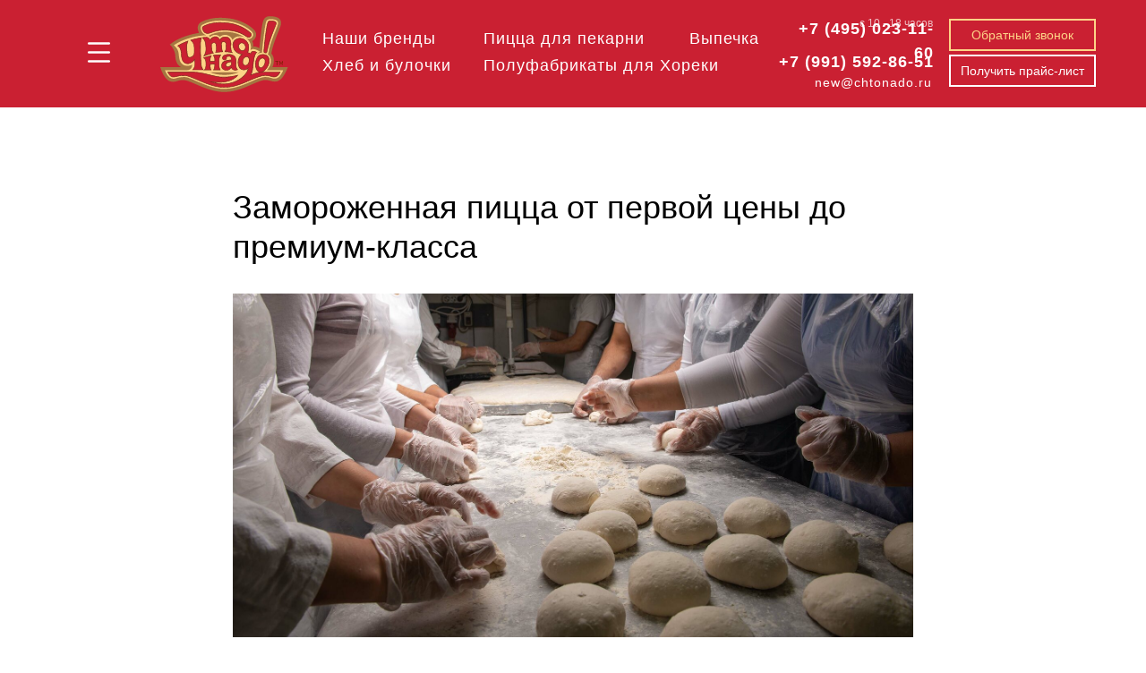

--- FILE ---
content_type: text/html; charset=UTF-8
request_url: https://chtonado.ru/articles/tpost/ptv05dauf1-zamorozhennaya-pitstsa-ot-pervoi-tseni-d
body_size: 34050
content:
<!DOCTYPE html> <html> <head> <meta charset="utf-8" /> <meta http-equiv="Content-Type" content="text/html; charset=utf-8" /> <meta name="viewport" content="width=device-width, initial-scale=1.0" /> <!--metatextblock-->
    <title>Замороженная пицца от первой цены до премиум-класса</title>
    <meta name="description" content="Откройте для себя историю и технологии создания замороженной пиццы «Что Надо!». Узнайте, что делает нашу пиццу такой вкусной и уникальной!">
    <meta name="keywords" content="">
    <meta name="robots" content="index, follow" />

    <meta property="og:title" content="Замороженная пицца от первой цены до премиум-класса" />
    <meta property="og:description" content="Откройте для себя историю и технологии создания замороженной пиццы «Что Надо!». Узнайте, что делает нашу пиццу такой вкусной и уникальной!" />
    <meta property="og:type" content="website" />
    <meta property="og:url" content="https://chtonado.ru/articles/tpost/ptv05dauf1-zamorozhennaya-pitstsa-ot-pervoi-tseni-d" />
    <meta property="og:image" content="https://static.tildacdn.com/tild6639-6633-4964-b236-373263363866/Untitled-3.jpg" />

    <link rel="canonical" href="https://chtonado.ru/articles/tpost/ptv05dauf1-zamorozhennaya-pitstsa-ot-pervoi-tseni-d" />
    <link rel="alternate" type="application/rss+xml" title="Быть в курсе!" href="https://chtonado.ru/rss-feed-751224167941.xml" />
    <link rel="amphtml" href="https://chtonado.ru/articles/tpost/ptv05dauf1-zamorozhennaya-pitstsa-ot-pervoi-tseni-d?amp=true">

<!--/metatextblock--> <meta name="format-detection" content="telephone=no" /> <meta http-equiv="x-dns-prefetch-control" content="on"> <link rel="dns-prefetch" href="https://ws.tildacdn.com"> <link rel="dns-prefetch" href="https://static.tildacdn.com"> <link rel="shortcut icon" href="https://static.tildacdn.com/tild3030-3433-4666-b039-326337376464/favicon.ico" type="image/x-icon" /> <!-- Assets --> <script src="https://neo.tildacdn.com/js/tilda-fallback-1.0.min.js" async charset="utf-8"></script> <link rel="stylesheet" href="https://static.tildacdn.com/css/tilda-grid-3.0.min.css" type="text/css" media="all" onerror="this.loaderr='y';"/> <link rel="stylesheet" href="https://static.tildacdn.com/ws/project5685688/tilda-blocks-page37192491.min.css?t=1762518428" type="text/css" media="all" onerror="this.loaderr='y';" /><link rel="stylesheet" href="https://static.tildacdn.com/ws/project5685688/tilda-blocks-page63547239.min.css?t=1768696569" type="text/css" media="all" onerror="this.loaderr='y';" /> <link rel="stylesheet" href="https://static.tildacdn.com/css/tilda-animation-2.0.min.css" type="text/css" media="all" onerror="this.loaderr='y';" /> <link rel="stylesheet" href="https://static.tildacdn.com/css/tilda-popup-1.1.min.css" type="text/css" media="print" onload="this.media='all';" onerror="this.loaderr='y';" /> <noscript><link rel="stylesheet" href="https://static.tildacdn.com/css/tilda-popup-1.1.min.css" type="text/css" media="all" /></noscript> <link rel="stylesheet" href="https://static.tildacdn.com/css/tilda-feed-1.1.min.css" type="text/css" media="all" /> <link rel="stylesheet" href="https://static.tildacdn.com/css/tilda-slds-1.4.min.css" type="text/css" media="print" onload="this.media='all';" onerror="this.loaderr='y';" /> <noscript><link rel="stylesheet" href="https://static.tildacdn.com/css/tilda-slds-1.4.min.css" type="text/css" media="all" /></noscript> <link rel="stylesheet" href="https://static.tildacdn.com/css/tilda-cards-1.0.min.css" type="text/css" media="all" onerror="this.loaderr='y';" /> <link rel="stylesheet" href="https://static.tildacdn.com/css/tilda-menusub-1.0.min.css" type="text/css" media="print" onload="this.media='all';" onerror="this.loaderr='y';" /> <noscript><link rel="stylesheet" href="https://static.tildacdn.com/css/tilda-menusub-1.0.min.css" type="text/css" media="all" /></noscript> <link rel="stylesheet" href="https://static.tildacdn.com/css/tilda-forms-1.0.min.css" type="text/css" media="all" onerror="this.loaderr='y';" /> <link rel="stylesheet" href="https://static.tildacdn.com/css/tilda-cart-1.0.min.css" type="text/css" media="all" onerror="this.loaderr='y';" /> <link rel="stylesheet" href="https://static.tildacdn.com/css/tilda-zoom-2.0.min.css" type="text/css" media="print" onload="this.media='all';" onerror="this.loaderr='y';" /> <noscript><link rel="stylesheet" href="https://static.tildacdn.com/css/tilda-zoom-2.0.min.css" type="text/css" media="all" /></noscript> <link rel="stylesheet" href="https://fonts.googleapis.com/css2?family=Inter:wght@100;200;300;400;500;600;700;800;900&display=swap" type="text/css" /> <script nomodule src="https://static.tildacdn.com/js/tilda-polyfill-1.0.min.js" charset="utf-8"></script> <script type="text/javascript">function t_onReady(func) {if(document.readyState!='loading') {func();} else {document.addEventListener('DOMContentLoaded',func);}}
function t_onFuncLoad(funcName,okFunc,time) {if(typeof window[funcName]==='function') {okFunc();} else {setTimeout(function() {t_onFuncLoad(funcName,okFunc,time);},(time||100));}}function t_throttle(fn,threshhold,scope) {return function() {fn.apply(scope||this,arguments);};}function t396_initialScale(t){var e=document.getElementById("rec"+t);if(e){var i=e.querySelector(".t396__artboard");if(i){window.tn_scale_initial_window_width||(window.tn_scale_initial_window_width=document.documentElement.clientWidth);var a=window.tn_scale_initial_window_width,r=[],n,l=i.getAttribute("data-artboard-screens");if(l){l=l.split(",");for(var o=0;o<l.length;o++)r[o]=parseInt(l[o],10)}else r=[320,480,640,960,1200];for(var o=0;o<r.length;o++){var d=r[o];a>=d&&(n=d)}var _="edit"===window.allrecords.getAttribute("data-tilda-mode"),c="center"===t396_getFieldValue(i,"valign",n,r),s="grid"===t396_getFieldValue(i,"upscale",n,r),w=t396_getFieldValue(i,"height_vh",n,r),g=t396_getFieldValue(i,"height",n,r),u=!!window.opr&&!!window.opr.addons||!!window.opera||-1!==navigator.userAgent.indexOf(" OPR/");if(!_&&c&&!s&&!w&&g&&!u){var h=parseFloat((a/n).toFixed(3)),f=[i,i.querySelector(".t396__carrier"),i.querySelector(".t396__filter")],v=Math.floor(parseInt(g,10)*h)+"px",p;i.style.setProperty("--initial-scale-height",v);for(var o=0;o<f.length;o++)f[o].style.setProperty("height","var(--initial-scale-height)");t396_scaleInitial__getElementsToScale(i).forEach((function(t){t.style.zoom=h}))}}}}function t396_scaleInitial__getElementsToScale(t){return t?Array.prototype.slice.call(t.children).filter((function(t){return t&&(t.classList.contains("t396__elem")||t.classList.contains("t396__group"))})):[]}function t396_getFieldValue(t,e,i,a){var r,n=a[a.length-1];if(!(r=i===n?t.getAttribute("data-artboard-"+e):t.getAttribute("data-artboard-"+e+"-res-"+i)))for(var l=0;l<a.length;l++){var o=a[l];if(!(o<=i)&&(r=o===n?t.getAttribute("data-artboard-"+e):t.getAttribute("data-artboard-"+e+"-res-"+o)))break}return r}window.TN_SCALE_INITIAL_VER="1.0",window.tn_scale_initial_window_width=null;if(navigator.userAgent.indexOf('Android')!==-1) {var l=document.createElement('link');l.rel='stylesheet';l.href='https://static.tildacdn.com/css/fonts-arial.css';l.media='all';document.getElementsByTagName('head')[0].appendChild(l);}</script> <script src="https://static.tildacdn.com/js/jquery-1.10.2.min.js" charset="utf-8" onerror="this.loaderr='y';"></script> <script src="https://static.tildacdn.com/js/tilda-scripts-3.0.min.js" charset="utf-8" defer onerror="this.loaderr='y';"></script> <script src="https://static.tildacdn.com/ws/project5685688/tilda-blocks-page37192491.min.js?t=1762518428" charset="utf-8" onerror="this.loaderr='y';"></script><script src="https://static.tildacdn.com/ws/project5685688/tilda-blocks-page63547239.min.js?t=1768696569" onerror="this.loaderr='y';"></script> <script src="https://static.tildacdn.com/js/tilda-lazyload-1.0.min.js" charset="utf-8" async onerror="this.loaderr='y';"></script> <script src="https://static.tildacdn.com/js/tilda-animation-2.0.min.js" charset="utf-8" async onerror="this.loaderr='y';"></script> <script src="https://static.tildacdn.com/js/tilda-feed-1.1.min.js" charset="utf-8"></script><script src="https://static.tildacdn.com/js/tilda-zero-fixed-1.0.min.js" charset="utf-8"></script><script src="https://static.tildacdn.com/js/tilda-zero-forms-1.0.min.js" charset="utf-8"></script><script src="https://static.tildacdn.com/js/tilda-zero-gallery-1.0.min.js" charset="utf-8"></script><script src="https://static.tildacdn.com/js/tilda-zero-tooltip-1.0.min.js" charset="utf-8"></script><script src="https://static.tildacdn.com/js/tilda-zero-video-1.0.min.js" charset="utf-8"></script><script src="https://static.tildacdn.com/js/tilda-menusub-1.0.min.js" charset="utf-8"></script><script src="https://static.tildacdn.com/js/tilda-map-1.0.min.js" charset="utf-8"></script><script src="https://static.tildacdn.com/js/tilda-vote-1.1.min.js" charset="utf-8"></script> <script src="https://static.tildacdn.com/js/tilda-slds-1.4.min.js" charset="utf-8" async onerror="this.loaderr='y';"></script> <script src="https://static.tildacdn.com/js/hammer.min.js" charset="utf-8" async onerror="this.loaderr='y';"></script> <script src="https://static.tildacdn.com/js/tilda-cards-1.0.min.js" charset="utf-8" async onerror="this.loaderr='y';"></script> <script src="https://static.tildacdn.com/js/tilda-menu-1.0.min.js" charset="utf-8" async onerror="this.loaderr='y';"></script> <script src="https://static.tildacdn.com/js/tilda-submenublocks-1.0.min.js" charset="utf-8" async onerror="this.loaderr='y';"></script> <script src="https://static.tildacdn.com/js/tilda-zero-1.1.min.js" charset="utf-8" async onerror="this.loaderr='y';"></script> <script src="https://static.tildacdn.com/js/tilda-popup-1.0.min.js" charset="utf-8" async onerror="this.loaderr='y';"></script> <script src="https://static.tildacdn.com/js/tilda-forms-1.0.min.js" charset="utf-8" async onerror="this.loaderr='y';"></script> <script src="https://static.tildacdn.com/js/tilda-cart-1.1.min.js" charset="utf-8" async onerror="this.loaderr='y';"></script> <script src="https://static.tildacdn.com/js/tilda-widget-positions-1.0.min.js" charset="utf-8" async onerror="this.loaderr='y';"></script> <script src="https://static.tildacdn.com/js/tilda-animation-sbs-1.0.min.js" charset="utf-8" async onerror="this.loaderr='y';"></script> <script src="https://static.tildacdn.com/js/tilda-zoom-2.0.min.js" charset="utf-8" async onerror="this.loaderr='y';"></script> <script src="https://static.tildacdn.com/js/tilda-zero-scale-1.0.min.js" charset="utf-8" async onerror="this.loaderr='y';"></script> <script src="https://static.tildacdn.com/js/tilda-skiplink-1.0.min.js" charset="utf-8" async onerror="this.loaderr='y';"></script> <script src="https://static.tildacdn.com/js/tilda-events-1.0.min.js" charset="utf-8" async onerror="this.loaderr='y';"></script> <script type="text/javascript">window.dataLayer=window.dataLayer||[];</script> <!-- Google Tag Manager --> <script type="text/javascript">(function(w,d,s,l,i){w[l]=w[l]||[];w[l].push({'gtm.start':new Date().getTime(),event:'gtm.js'});var f=d.getElementsByTagName(s)[0],j=d.createElement(s),dl=l!='dataLayer'?'&l='+l:'';j.async=true;j.src='https://www.googletagmanager.com/gtm.js?id='+i+dl;f.parentNode.insertBefore(j,f);})(window,document,'script','dataLayer','GTM-NS3KS5KT');</script> <!-- End Google Tag Manager --> <script type="text/javascript">(function() {if((/bot|google|yandex|baidu|bing|msn|duckduckbot|teoma|slurp|crawler|spider|robot|crawling|facebook/i.test(navigator.userAgent))===false&&typeof(sessionStorage)!='undefined'&&sessionStorage.getItem('visited')!=='y'&&document.visibilityState){var style=document.createElement('style');style.type='text/css';style.innerHTML='@media screen and (min-width: 980px) {.t-records {opacity: 0;}.t-records_animated {-webkit-transition: opacity ease-in-out .2s;-moz-transition: opacity ease-in-out .2s;-o-transition: opacity ease-in-out .2s;transition: opacity ease-in-out .2s;}.t-records.t-records_visible {opacity: 1;}}';document.getElementsByTagName('head')[0].appendChild(style);function t_setvisRecs(){var alr=document.querySelectorAll('.t-records');Array.prototype.forEach.call(alr,function(el) {el.classList.add("t-records_animated");});setTimeout(function() {Array.prototype.forEach.call(alr,function(el) {el.classList.add("t-records_visible");});sessionStorage.setItem("visited","y");},400);}
document.addEventListener('DOMContentLoaded',t_setvisRecs);}})();</script></head> <body class="t-body" style="margin:0;"> <!--allrecords--> <div id="allrecords" class="t-records" data-post-page="y" data-hook="blocks-collection-content-node" data-tilda-project-id="5685688" data-tilda-page-id="37192491" data-tilda-page-alias="articles" data-tilda-formskey="a226470ef67dd5886e66f26ad5685688" data-tilda-lazy="yes" data-tilda-root-zone="com" data-tilda-project-country="RU">

<!-- POST START -->

<!--header-->
<div id="t-header" class="t-records" data-hook="blocks-collection-content-node" data-tilda-project-id="5685688" data-tilda-page-id="63547239" data-tilda-page-alias="header-flow" data-tilda-formskey="a226470ef67dd5886e66f26ad5685688" data-tilda-lazy="yes" data-tilda-root-zone="one"      data-tilda-project-country="RU">

    <div id="rec868658171" class="r t-rec" style=" " data-animationappear="off" data-record-type="830"    >
<!-- t830 -->

<!-- @classes t-name t-name_xs t-descr t-descr_xs t-title t-text -->
                                        
	

<div id="nav868658171marker"></div>
<div id="nav868658171" class="t830"  data-menu="yes">
	<div class="t830__panel t830__panel_bg t830__panel_click t830__panel_open" style="">
		<div class="t830__menu__content ">
			<button 
				type="button" 
				class="t830__burger t830__burger_mobile" 
				aria-label="Navigation menu" 
   		 		aria-expanded="false"
			>
				<span style="background-color:#ffffff"></span>
				<span style="background-color:#ffffff"></span>
				<span style="background-color:#ffffff"></span>
				<span style="background-color:#ffffff"></span>
			</button>

			<div class="t830__side">
				<button 
					type="button" 
					class="t830__burger" 
					aria-label="Navigation menu" 
   		 			aria-expanded="false" 
					style=""
				>
					<span style="background-color:#ffffff;"></span>
					<span style="background-color:#ffffff;"></span>
					<span style="background-color:#ffffff;"></span>
					<span style="background-color:#ffffff;"></span>
				</button>
			</div>
		</div>
			</div>

	<div class="t830m__overlay" >
		<div class="t830m__overlay_bg" style=" opacity:0.0;"></div>
	</div>

	<div class="t830m t830m_bg t830m_open" >
		<div class="t830m__container" >
			<button type="button" class="t830m__close-button t830m__close t830m__close_bg t830m_opened" aria-label="Close menu">
				<div class="t830m__close_icon">
					<span style="background-color:#ffffff"></span>
					<span style="background-color:#ffffff"></span>
					<span style="background-color:#ffffff"></span>
					<span style="background-color:#ffffff"></span>
				</div>
			</button>

			<div class="t830m__top t830m__top_addwrap t830m__top_padd t830m__top_padd-text">
				<div class="t830m__wrap">
											<div class="t830__logo__container t830__textlogo__container">
							<div class="t830__logo__content">
																<a class="t830__logo" href="/" >
																											<div field="descr" class="t830__logo__text t-name t-name_md">&nbsp;<br />&nbsp;</div>
																									</a>
															</div>
						</div>
																<div class="t830m__menu">
															<div class="t830__wrapper t-site-search-input" data-sidemenu-search="yes">
									<div class="t830__blockinput ">
										<input type="text" class="t830__input t-input t830__input-bottom" placeholder="" data-search-target="p" style="color:#000000; border-color:#000000;">
										<svg role="presentation" class="t830__search-icon" xmlns="http://www.w3.org/2000/svg" viewBox="0 0 88 88">
											<path fill="#b6b6b6" d="M85 31.1c-.5-8.7-4.4-16.6-10.9-22.3C67.6 3 59.3 0 50.6.6c-8.7.5-16.7 4.4-22.5 11-11.2 12.7-10.7 31.7.6 43.9l-5.3 6.1-2.5-2.2-17.8 20 9 8.1 17.8-20.2-2.1-1.8 5.3-6.1c5.8 4.2 12.6 6.3 19.3 6.3 9 0 18-3.7 24.4-10.9 5.9-6.6 8.8-15 8.2-23.7zM72.4 50.8c-9.7 10.9-26.5 11.9-37.6 2.3-10.9-9.8-11.9-26.6-2.3-37.6 4.7-5.4 11.3-8.5 18.4-8.9h1.6c6.5 0 12.7 2.4 17.6 6.8 5.3 4.7 8.5 11.1 8.9 18.2.5 7-1.9 13.8-6.6 19.2z"/>
										</svg>
									</div>
								</div>
							
							<div class="t830m__list">
																	<div class="t830m__list-item">
																					<div class="t830m__list-title t830m__list-title_toggle">
												<div
														class="t830m__list-title-text t-descr t830m__list-title-text_color"
																										>
													НАШИ БРЕНДЫ
												</div>
											</div>
										
																					<div class="t830m__submenu " >
																																							<div class="t830m__submenu-item">
															<a class="t-menusub__link-item t-descr"
															   															   href="/mollica-crosta"
															   															   data-menu-item-number="1"
															>
																«Mollica&amp;Crosta»
															</a>
														</div>
																											<div class="t830m__submenu-item">
															<a class="t-menusub__link-item t-descr"
															   															   href="/pizzerica"
															   															   data-menu-item-number="2"
															>
																«Pizzerica»
															</a>
														</div>
																											<div class="t830m__submenu-item">
															<a class="t-menusub__link-item t-descr"
															   															   href="/chto_nado"
															   															   data-menu-item-number="3"
															>
																«Что&nbsp;надо!» 
															</a>
														</div>
																											<div class="t830m__submenu-item">
															<a class="t-menusub__link-item t-descr"
															   															   href="/pizza-post"
															   															   data-menu-item-number="4"
															>
																Продукция в ПОСТ
															</a>
														</div>
																																				</div>
																			</div>
																	<div class="t830m__list-item">
																					<div class="t830m__list-title t830m__menu-item">
												<a
																												class="t830m__list-title-link t-menu__link-item t-descr"
														href="/brands" 														data-menu-item-number="2"
												>
													Все бренды
												</a>
											</div>
										
																			</div>
																	<div class="t830m__list-item">
																					<div class="t830m__list-title t830m__list-title_toggle">
												<div
														class="t830m__list-title-text t-descr t830m__list-title-text_color"
																										>
													&nbsp;
												</div>
											</div>
										
																					<div class="t830m__submenu " >
																							</div>
																			</div>
																	<div class="t830m__list-item">
																					<div class="t830m__list-title t830m__list-title_toggle">
												<div
														class="t830m__list-title-text t-descr t830m__list-title-text_color"
																										>
													ЗАМОРОЖЕННЫЕ ПОЛУФАБРИКАТЫ ДЛЯ&nbsp;БИЗНЕСА
												</div>
											</div>
										
																					<div class="t830m__submenu " >
																																							<div class="t830m__submenu-item">
															<a class="t-menusub__link-item t-descr"
															   															   href="#pizzamenu"
															   															   data-menu-item-number="1"
															>
																Пицца для пекарни
															</a>
														</div>
																											<div class="t830m__submenu-item">
															<a class="t-menusub__link-item t-descr"
															   															   href="#vypechkamenu"
															   															   data-menu-item-number="2"
															>
																Выпечка
															</a>
														</div>
																											<div class="t830m__submenu-item">
															<a class="t-menusub__link-item t-descr"
															   															   href="#hlebmenu"
															   															   data-menu-item-number="3"
															>
																Хлеб и булочки
															</a>
														</div>
																											<div class="t830m__submenu-item">
															<a class="t-menusub__link-item t-descr"
															   															   href="#pizzaosnovamenu"
															   															   data-menu-item-number="4"
															>
																Полуфабрикаты для хореки
															</a>
														</div>
																											<div class="t830m__submenu-item">
															<a class="t-menusub__link-item t-descr"
															   															   href="/post"
															   															   data-menu-item-number="5"
															>
																Продукция в пост
															</a>
														</div>
																																				</div>
																			</div>
																	<div class="t830m__list-item">
																					<div class="t830m__list-title t830m__menu-item">
												<a
																												class="t830m__list-title-link t-menu__link-item t-descr"
														href="/b2b-products" 														data-menu-item-number="5"
												>
													Вся продукция 
												</a>
											</div>
										
																			</div>
																	<div class="t830m__list-item">
																					<div class="t830m__list-title t830m__list-title_toggle">
												<div
														class="t830m__list-title-text t-descr t830m__list-title-text_color"
																										>
													&nbsp;
												</div>
											</div>
										
																					<div class="t830m__submenu " >
																							</div>
																			</div>
																	<div class="t830m__list-item">
																					<div class="t830m__list-title t830m__menu-item">
												<a
																												class="t830m__list-title-link t-menu__link-item t-descr"
														href="/news" 														data-menu-item-number="7"
												>
													НОВОСТИ
												</a>
											</div>
										
																			</div>
																	<div class="t830m__list-item">
																					<div class="t830m__list-title t830m__menu-item">
												<a
																												class="t830m__list-title-link t-menu__link-item t-descr"
														href="/articles" 														data-menu-item-number="8"
												>
													СТАТЬИ
												</a>
											</div>
										
																			</div>
																	<div class="t830m__list-item">
																					<div class="t830m__list-title t830m__menu-item">
												<a
																												class="t830m__list-title-link t-menu__link-item t-descr"
														href="/about" 														data-menu-item-number="9"
												>
													О НАС
												</a>
											</div>
										
																			</div>
																	<div class="t830m__list-item">
																					<div class="t830m__list-title t830m__menu-item">
												<a
																												class="t830m__list-title-link t-menu__link-item t-descr"
														href="/contact" 														data-menu-item-number="10"
												>
													КОНТАКТЫ
												</a>
											</div>
										
																			</div>
																	<div class="t830m__list-item">
																					<div class="t830m__list-title t830m__menu-item">
												<a
																												class="t830m__list-title-link t-menu__link-item t-descr"
														href="/cooperation" 														data-menu-item-number="11"
												>
													СОТРУДНИЧЕСТВО
												</a>
											</div>
										
																			</div>
																	<div class="t830m__list-item">
																					<div class="t830m__list-title t830m__menu-item">
												<a
																												class="t830m__list-title-link t-menu__link-item t-descr"
														href="/oplata-i-dostavka" 														data-menu-item-number="12"
												>
													ОПЛАТА И ДОСТАВКА
												</a>
											</div>
										
																			</div>
																	<div class="t830m__list-item">
																					<div class="t830m__list-title t830m__menu-item">
												<a
																												class="t830m__list-title-link t-menu__link-item t-descr"
														href="tel:+74950231160" 														data-menu-item-number="13"
												>
													+7 (495) 023 11 60
												</a>
											</div>
										
																			</div>
																	<div class="t830m__list-item">
																					<div class="t830m__list-title t830m__menu-item">
												<a
																												class="t830m__list-title-link t-menu__link-item t-descr"
														href="tel:+79915928651" 														data-menu-item-number="14"
												>
													+7 (991) 592 86 51
												</a>
											</div>
										
																			</div>
																	<div class="t830m__list-item">
																					<div class="t830m__list-title t830m__menu-item">
												<a
																												class="t830m__list-title-link t-menu__link-item t-descr"
														href="mailto:new@chtonado.ru" 														data-menu-item-number="15"
												>
													 new@chtonado.ru
												</a>
											</div>
										
																			</div>
															</div>
						</div>
									</div>

							</div>
		</div>
	</div>
</div>



<style>
	#rec868658171 .t830m {
		background-color: #fdd387;
	}
	#rec868658171 .t830m__close {
		background-color: #fdd387;
	}
	#rec868658171 .t830__panel {
		background-color: #ffffff;
	}

	@media screen and (max-width: 1200px) {
		#rec868658171 .t830m.t830m_bg {
			background-color: #fdd387;
		}
		#rec868658171 .t830m__close.t830m__close_bg {
			background-color: #fdd387;
		}
		#rec868658171 .t830__panel.t830__panel_bg {
			background-color: #fdd387;
		}
	}
</style>


	
	<style>
		#rec868658171 input::-webkit-input-placeholder {color:#000000; opacity: 0.5;}
		#rec868658171 input::-moz-placeholder          {color:#000000; opacity: 0.5;}
		#rec868658171 input:-moz-placeholder           {color:#000000; opacity: 0.5;}
		#rec868658171 input:-ms-input-placeholder      {color:#000000; opacity: 0.5;}
	</style>
	



	
	<script>
		t_onReady(function () {
			var tildaSearchJS = 'https://static.tildacdn.com/js/tilda-search-';
			var s = document.createElement('script');
			s.src = tildaSearchJS + '1.2.min.js';
			s.async = true;
			s.onerror = function () {
				console.log('Error load Tilda Search in ME901');
			}
			if (document.querySelectorAll("script[src^='" + tildaSearchJS + "']").length === 0 && document.querySelectorAll("script[src^='" + tildaSearchJS + "']").length === 0) {
				document.head.appendChild(s);
			}
		});
	</script>
	


<script>
	window.zero_window_width_hook='allrecords';
	
	t_onReady(function () {
		t_onFuncLoad('t830_init', function () {
			t830_init('868658171');
		});
	});
	
</script>




<style>
#rec868658171 .t-menu__link-item{
		-webkit-transition: color 0.3s ease-in-out, opacity 0.3s ease-in-out;
	transition: color 0.3s ease-in-out, opacity 0.3s ease-in-out;	
		}



#rec868658171 .t-menu__link-item.t-active:not(.t978__menu-link){
	color:#891901 !important;		opacity:1 !important;}


#rec868658171 .t-menu__link-item:not(.t-active):not(.tooltipstered):hover {
	color: #891901 !important;	opacity: 1 !important;}
#rec868658171 .t-menu__link-item:not(.t-active):not(.tooltipstered):focus-visible{
	color: #891901 !important;	opacity: 1 !important;}


@supports (overflow:-webkit-marquee) and (justify-content:inherit)
{
	#rec868658171 .t-menu__link-item,
	#rec868658171 .t-menu__link-item.t-active {
	opacity: 1 !important;
	}
}
</style>

<style>
#rec868658171 .t-menusub__link-item{
	  -webkit-transition: color 0.3s ease-in-out, opacity 0.3s ease-in-out;
  transition: color 0.3s ease-in-out, opacity 0.3s ease-in-out;
	}

#rec868658171 .t-menusub__link-item.t-active{
  color:#891901 !important;    opacity:0.70 !important;}

#rec868658171 .t-menusub__link-item:not(.t-active):not(.tooltipstered):hover{
  color: #891901 !important;  opacity: 1 !important;}

@supports (overflow:-webkit-marquee) and (justify-content:inherit)
{
  #rec868658171 .t-menusub__link-item,
  #rec868658171 .t-menusub__link-item.t-active {
    opacity: 1 !important;
  }
}
</style>









	
				
				
					
						
		
								
		
							
					
																
		 

		 

					
						
		
								
		
							
																					
														
																
		 

		 

					
						
		
								
		
							
																					
														
																
		 

		 

					
						
		
								
		
							
																					
														
																
		 

		 

					
						
		
								
		
							
																					
														
																
		 

		 

					
						
		
								
		
							
																					
														
																
		 

		 

		
			<style> #rec868658171 .t830__panel-text {   color: #000000; font-weight: 400; } #rec868658171 .t830__logo__text {  font-size: 14px;  font-weight: 300; text-transform: uppercase; } #rec868658171 .t830m__list-title-text {  font-size: 18px;  color: #000000; font-weight: 600; } #rec868658171 a.t830m__list-title-link {  font-size: 18px;  color: #000000; font-weight: 600; } #rec868658171 a.t-menusub__link-item {  font-size: 18px;  color: #000000; font-weight: 400; } #rec868658171 .t830m__text {  font-size: 18px; line-height: 2;  color: #000000; font-weight: 300; opacity: 1; }</style>
	








	
				
				
					
						
		
								
		
									
																
		 

		 

		
			<style> #rec868658171 .t830__logo {  font-size: 14px;  font-weight: 300; text-transform: uppercase; }</style>
	                                                        
    
</div>


    <div id="rec868658172" class="r t-rec" style=" " data-animationappear="off" data-record-type="794"    >
<!-- T794 -->

<div class="t794"  data-tooltip-hook="#pizzamenu" data-tooltip-margin="15px" data-add-arrow="on" >
	
	<div class="t794__tooltip-menu">
	    		<div class="t794__tooltip-menu-corner" ></div>
				<div class="t794__content">
			<ul class="t794__list" role="menu" aria-label="">
									<li class="t794__list_item t-submenublocks__item t-name t-name_xs">
						<a class="t794__typo t794__typo_868658172 t794__link t-name t-name_xs"
							role="menuitem" 
							href="/pizzetta" 
							style="font-size:16px;"
							 
							data-menu-item-number="1">Мини-пицца</a>
					</li>
									<li class="t794__list_item t-submenublocks__item t-name t-name_xs">
						<a class="t794__typo t794__typo_868658172 t794__link t-name t-name_xs"
							role="menuitem" 
							href="/pizza-na-tonkom-teste" 
							style="font-size:16px;"
							 
							data-menu-item-number="2">Пицца для нарезания на куски</a>
					</li>
									<li class="t794__list_item t-submenublocks__item t-name t-name_xs">
						<a class="t794__typo t794__typo_868658172 t794__link t-name t-name_xs"
							role="menuitem" 
							href="/pizza-dlya-prodazhi-v-korobke" 
							style="font-size:16px;"
							 
							data-menu-item-number="3">Пицца для продажи в коробке</a>
					</li>
									<li class="t794__list_item t-submenublocks__item t-name t-name_xs">
						<a class="t794__typo t794__typo_868658172 t794__link t-name t-name_xs"
							role="menuitem" 
							href="/pizza-dlya-pekarni" 
							style="font-size:16px;"
							 
							data-menu-item-number="4">Вся пицца для пекарни</a>
					</li>
							</ul>
		</div>
	</div>
</div>

	
	<script>
		t_onReady(function() {
			t_onFuncLoad('t794_init', function() {
				t794_init('868658172');
			});
		});
	</script>
	

	<style>
		#rec868658172 .t794__tooltip-menu,
		a[data-tooltip-menu-id="868658172"] + .t794__tooltip-menu {
			background-color:#ffffff;			text-align:center;			max-width:290px;			border-radius:3px;					}

		#rec868658172 .t794__content {
			background-color: #ffffff;
			border-radius:3px;		}

					#rec868658172 .t794__tooltip-menu-corner {
				background-color: #ffffff;
				top: -6.5px;
				border-color: #eee;
				border-width: 0;
				border-style: none;
			}
		
		@media screen and (max-width: 980px) {
		    a[data-tooltip-menu-id="868658172"] + .t794__tooltip-menu {
                max-width: 100%;
			}
		}
	</style>

	
	<style>
		#rec868658172 .t794__typo.t-active,
		a[data-tooltip-menu-id="868658172"] + .t794__tooltip-menu .t794__typo.t-active{
			color:#891901 !important;								}
	</style>
	

	
	<style>
		#rec868658172 .t794__typo:not(.t-active):hover{
			color: #891901 !important;					}
	</style>
	

<style>
	</style>

                                                        
            <style>#rec868658172 .t794__tooltip-menu,a[data-tooltip-menu-id="868658172"] + .t794__tooltip-menu {box-shadow: 0px 0px 7px rgba(0,0,0,0.2);}</style>
    
</div>


    <div id="rec868658173" class="r t-rec" style=" " data-animationappear="off" data-record-type="978"    >
<!-- T978 -->


<div id="nav868658173marker"></div>
<div id="nav868658173" class="t978"  data-tooltip-hook="#vypechkamenu" data-tooltip-margin="" data-add-arrow="on" >
	
					
	<div class="t978__tooltip-menu">
				<div class="t978__tooltip-menu-corner" ></div>
				<div class="t978__content" >
			<ul class="t978__menu" 
				role="menu" 
				aria-label=""
				 style="width: 200px;">
																						<li class="t978__menu-item t-submenublocks__item">
						<div class="t978__menu-link-wrapper">
							<a class="t978__menu-link t978__typo_868658173 t-name t-name_xs t-menu__link-item t978__menu-link_hook" 
								role="menuitem"
								href="#"
								 
								data-menu-submenu-hook="link_sub1_868658173" 
								style="font-size:16px;">
								<span class="t978__link-inner t978__link-inner_left">Пирожки</span>
																	<span class="t978__menu-item_arrow" ></span>
															</a>
						</div>
					</li>
														<li class="t978__menu-item t-submenublocks__item">
						<div class="t978__menu-link-wrapper">
							<a class="t978__menu-link t978__typo_868658173 t-name t-name_xs t-menu__link-item" 
								role="menuitem"
								href="/lepeshki"
								 
								data-menu-submenu-hook="" 
								style="font-size:16px;">
								<span class="t978__link-inner t978__link-inner_left">Лепешки</span>
															</a>
						</div>
					</li>
														<li class="t978__menu-item t-submenublocks__item">
						<div class="t978__menu-link-wrapper">
							<a class="t978__menu-link t978__typo_868658173 t-name t-name_xs t-menu__link-item" 
								role="menuitem"
								href="/vypechka-dlya-kofeen"
								 
								data-menu-submenu-hook="" 
								style="font-size:16px;">
								<span class="t978__link-inner t978__link-inner_left">Выпечка для кофейни</span>
															</a>
						</div>
					</li>
														<li class="t978__menu-item t-submenublocks__item">
						<div class="t978__menu-link-wrapper">
							<a class="t978__menu-link t978__typo_868658173 t-name t-name_xs t-menu__link-item" 
								role="menuitem"
								href="/vypechka"
								 
								data-menu-submenu-hook="" 
								style="font-size:16px;">
								<span class="t978__link-inner t978__link-inner_left">Вся выпечка</span>
															</a>
						</div>
					</li>
											</ul>
			
			<div class="t978__innermenu" style="width: 240px;" data-submenu-maxwidth="240px">
																																<div class="t978__innermenu-wrapper" data-submenu-hook="link_sub1_868658173" data-submenu-margin="15px" data-add-submenu-arrow="on">
								<div class="t978__innermenu-content" style="background-color:#ffebc7;">
									<ul class="t978__innermenu-list" role="menu" aria-label="">
																					<li class="t978__innermenu-item" role="none">
												<a class="t978__innermenu-link t978__typo_868658173 t-name t-name_xs" 
													role="menuitem"
													href="/pirozhki-sladkie"
													 
													style="font-size:16px;" 
													data-menu-item-number="1">
													<span class="t978__link-inner t978__link-inner_left">Пирожки сладкие</span>
												</a>
											</li>
																					<li class="t978__innermenu-item" role="none">
												<a class="t978__innermenu-link t978__typo_868658173 t-name t-name_xs" 
													role="menuitem"
													href="/pirozhki-sytnye"
													 
													style="font-size:16px;" 
													data-menu-item-number="1">
													<span class="t978__link-inner t978__link-inner_left">Пирожки сытные</span>
												</a>
											</li>
																					<li class="t978__innermenu-item" role="none">
												<a class="t978__innermenu-link t978__typo_868658173 t-name t-name_xs" 
													role="menuitem"
													href="/patties"
													 
													style="font-size:16px;" 
													data-menu-item-number="1">
													<span class="t978__link-inner t978__link-inner_left">Все пирожки</span>
												</a>
											</li>
																			</ul>
								</div>
							</div>
																																																																					</div>
		</div>
	</div>
</div>



	
	<script>
		t_onReady(function() {
			t_onFuncLoad('t978_init', function() {
				t978_init('868658173', '1', '');
			});
		});
	</script>
	




<style>
#rec868658173 .t-menu__link-item{
		-webkit-transition: color 0.3s ease-in-out, opacity 0.3s ease-in-out;
	transition: color 0.3s ease-in-out, opacity 0.3s ease-in-out;	
		}



#rec868658173 .t-menu__link-item.t-active:not(.t978__menu-link){
	color:#891901 !important;		}


#rec868658173 .t-menu__link-item:not(.t-active):not(.tooltipstered):hover {
	color: #891901 !important;	}
#rec868658173 .t-menu__link-item:not(.t-active):not(.tooltipstered):focus-visible{
	color: #891901 !important;	}


@supports (overflow:-webkit-marquee) and (justify-content:inherit)
{
	#rec868658173 .t-menu__link-item,
	#rec868658173 .t-menu__link-item.t-active {
	opacity: 1 !important;
	}
}
</style>

<style>
	
	
	
			#rec868658173 .t978__tooltip-menu,
		a[data-tooltip-menu-id="868658173"] + .t978__tooltip-menu{
			max-width: calc(240px + 200px);
								}

		@media screen and (max-width: 980px) {
			#rec868658173 .t978__tooltip-menu .t978__innermenu-content,
			a[data-tooltip-menu-id="868658173"] + .t978__tooltip-menu .t978__innermenu-content {
											}
		}
	
	
	#rec868658173 .t978__menu-item_arrow,
	a[data-tooltip-menu-id="868658173"] + .t978__tooltip-menu .t978__menu-item_arrow {
		border-left-color: inherit;
	}

	@media screen and (max-width: 980px) {
		#rec868658173 .t978__menu-item_arrow,
		a[data-tooltip-menu-id="868658173"] + .t978__tooltip-menu .t978__menu-item_arrow {
			border-left-color: inherit;
		}
	}

	
			#rec868658173 .t978__tooltip-menu-corner {
			background-color: #fff;
			top: -6.5px;
			border-color: #eee;
			border-width: 0;
			border-style: none;
		}
	  

	 

	</style>

	
	<style>
		#rec868658173 .t978__menu-link.t-active,
		#rec868658173 .t978__innermenu-link.t-active,
		#rec868658173 .t978__menu-activelink,
		a[data-tooltip-menu-id="868658173"] + .t978__tooltip-menu .t978__menu-link.t-active,
		a[data-tooltip-menu-id="868658173"] + .t978__tooltip-menu .t978__innermenu-link.t-active {
			color:#891901!important;								}

		#rec868658173 .t978__menu-activelink .t978__menu-item_arrow {
			border-left-color: #891901;		}
	</style>
	

	
	<style>
		#rec868658173 .t978__menu-link:not(.t-active):hover,
		#rec868658173 .t978__innermenu-link:not(.t-active):hover,
		#rec868658173 .t978__menu-hoverlink:not(.t-active) {
			color:#891901!important;					}

		#rec868658173 .t978__menu-link:hover .t978__menu-item_arrow,
		#rec868658173 .t978__menu-hoverlink .t978__menu-item_arrow {
			border-left-color: #891901;
		}
	</style>
	


										
										
	<style>
		#rec868658173 .t978__menu-link::after,
		#rec868658173 .t978__innermenu-link::after {
			content: unset!important;
		}
		#rec868658173 .t978__menu-item .t978__menu-link .t978__link-inner,
		#rec868658173 .t978__innermenu-item .t978__innermenu-link .t978__link-inner {
					}

		
		
			</style>

<style>
	</style>

                                                        
    
</div>


    <div id="rec868658174" class="r t-rec" style=" " data-animationappear="off" data-record-type="794"    >
<!-- T794 -->

<div class="t794"  data-tooltip-hook="#hlebmenu" data-tooltip-margin="15px" data-add-arrow="on" >
	
	<div class="t794__tooltip-menu">
	    		<div class="t794__tooltip-menu-corner" ></div>
				<div class="t794__content">
			<ul class="t794__list" role="menu" aria-label="">
									<li class="t794__list_item t-submenublocks__item t-name t-name_xs">
						<a class="t794__typo t794__typo_868658174 t794__link t-name t-name_xs"
							role="menuitem" 
							href="/bulochki" 
							style="font-size:16px;"
							 
							data-menu-item-number="1">Булочки</a>
					</li>
									<li class="t794__list_item t-submenublocks__item t-name t-name_xs">
						<a class="t794__typo t794__typo_868658174 t794__link t-name t-name_xs"
							role="menuitem" 
							href="/hleb" 
							style="font-size:16px;"
							 
							data-menu-item-number="2">Хлеб</a>
					</li>
							</ul>
		</div>
	</div>
</div>

	
	<script>
		t_onReady(function() {
			t_onFuncLoad('t794_init', function() {
				t794_init('868658174');
			});
		});
	</script>
	

	<style>
		#rec868658174 .t794__tooltip-menu,
		a[data-tooltip-menu-id="868658174"] + .t794__tooltip-menu {
			background-color:#ffffff;			text-align:center;			max-width:180px;			border-radius:3px;					}

		#rec868658174 .t794__content {
			background-color: #ffffff;
			border-radius:3px;		}

					#rec868658174 .t794__tooltip-menu-corner {
				background-color: #ffffff;
				top: -6.5px;
				border-color: #eee;
				border-width: 0;
				border-style: none;
			}
		
		@media screen and (max-width: 980px) {
		    a[data-tooltip-menu-id="868658174"] + .t794__tooltip-menu {
                max-width: 100%;
			}
		}
	</style>

	
	<style>
		#rec868658174 .t794__typo.t-active,
		a[data-tooltip-menu-id="868658174"] + .t794__tooltip-menu .t794__typo.t-active{
			color:#891901 !important;								}
	</style>
	

	
	<style>
		#rec868658174 .t794__typo:not(.t-active):hover{
			color: #891901 !important;					}
	</style>
	

<style>
	</style>

                                                        
            <style>#rec868658174 .t794__tooltip-menu,a[data-tooltip-menu-id="868658174"] + .t794__tooltip-menu {box-shadow: 0px 0px 7px rgba(0,0,0,0.2);}</style>
    
</div>


    <div id="rec868658176" class="r t-rec" style=" " data-animationappear="off" data-record-type="978"    >
<!-- T978 -->


<div id="nav868658176marker"></div>
<div id="nav868658176" class="t978"  data-tooltip-hook="#pizzaosnovamenu" data-tooltip-margin="" data-add-arrow="on" >
	
					
	<div class="t978__tooltip-menu">
				<div class="t978__tooltip-menu-corner" ></div>
				<div class="t978__content" >
			<ul class="t978__menu" 
				role="menu" 
				aria-label=""
				 style="width: 200px;">
																						<li class="t978__menu-item t-submenublocks__item">
						<div class="t978__menu-link-wrapper">
							<a class="t978__menu-link t978__typo_868658176 t-name t-name_xs t-menu__link-item t978__menu-link_hook" 
								role="menuitem"
								href="#"
								 
								data-menu-submenu-hook="link_sub1_868658176" 
								style="font-size:16px;">
								<span class="t978__link-inner t978__link-inner_left">Пицца и основа</span>
																	<span class="t978__menu-item_arrow" ></span>
															</a>
						</div>
					</li>
														<li class="t978__menu-item t-submenublocks__item">
						<div class="t978__menu-link-wrapper">
							<a class="t978__menu-link t978__typo_868658176 t-name t-name_xs t-menu__link-item t978__menu-link_hook" 
								role="menuitem"
								href="#"
								 
								data-menu-submenu-hook="link_sub2_868658176" 
								style="font-size:16px;">
								<span class="t978__link-inner t978__link-inner_left">Выпечка</span>
																	<span class="t978__menu-item_arrow" ></span>
															</a>
						</div>
					</li>
														<li class="t978__menu-item t-submenublocks__item">
						<div class="t978__menu-link-wrapper">
							<a class="t978__menu-link t978__typo_868658176 t-name t-name_xs t-menu__link-item t978__menu-link_hook" 
								role="menuitem"
								href="#"
								 
								data-menu-submenu-hook="link_sub3_868658176" 
								style="font-size:16px;">
								<span class="t978__link-inner t978__link-inner_left">Хлеб и булочки</span>
																	<span class="t978__menu-item_arrow" ></span>
															</a>
						</div>
					</li>
														<li class="t978__menu-item t-submenublocks__item">
						<div class="t978__menu-link-wrapper">
							<a class="t978__menu-link t978__typo_868658176 t-name t-name_xs t-menu__link-item" 
								role="menuitem"
								href="/polufabrikaty-dlya-horeca"
								 
								data-menu-submenu-hook="" 
								style="font-size:16px;">
								<span class="t978__link-inner t978__link-inner_left">Все полуфабриккаты для хореки</span>
															</a>
						</div>
					</li>
											</ul>
			
			<div class="t978__innermenu" style="width: 240px;" data-submenu-maxwidth="240px">
																																<div class="t978__innermenu-wrapper" data-submenu-hook="link_sub1_868658176" data-submenu-margin="15px" data-add-submenu-arrow="on">
								<div class="t978__innermenu-content" style="background-color:#ffebc7;">
									<ul class="t978__innermenu-list" role="menu" aria-label="">
																					<li class="t978__innermenu-item" role="none">
												<a class="t978__innermenu-link t978__typo_868658176 t-name t-name_xs" 
													role="menuitem"
													href="/osnova"
													 
													style="font-size:16px;" 
													data-menu-item-number="1">
													<span class="t978__link-inner t978__link-inner_left">Основа для пиццы</span>
												</a>
											</li>
																					<li class="t978__innermenu-item" role="none">
												<a class="t978__innermenu-link t978__typo_868658176 t-name t-name_xs" 
													role="menuitem"
													href="/neapolitanskaya-pizza"
													 
													style="font-size:16px;" 
													data-menu-item-number="1">
													<span class="t978__link-inner t978__link-inner_left">Неаполитанская пицца</span>
												</a>
											</li>
																					<li class="t978__innermenu-item" role="none">
												<a class="t978__innermenu-link t978__typo_868658176 t-name t-name_xs" 
													role="menuitem"
													href="/rimskaya-pizza"
													 
													style="font-size:16px;" 
													data-menu-item-number="1">
													<span class="t978__link-inner t978__link-inner_left">Римская пицца</span>
												</a>
											</li>
																					<li class="t978__innermenu-item" role="none">
												<a class="t978__innermenu-link t978__typo_868658176 t-name t-name_xs" 
													role="menuitem"
													href="/pizza-na-tonkom-teste"
													 
													style="font-size:16px;" 
													data-menu-item-number="1">
													<span class="t978__link-inner t978__link-inner_left">Пицца на тонком тесте</span>
												</a>
											</li>
																			</ul>
								</div>
							</div>
																														<div class="t978__innermenu-wrapper" data-submenu-hook="link_sub2_868658176" data-submenu-margin="15px" data-add-submenu-arrow="on">
								<div class="t978__innermenu-content" style="background-color:#ffebc7;">
									<ul class="t978__innermenu-list" role="menu" aria-label="">
																					<li class="t978__innermenu-item" role="none">
												<a class="t978__innermenu-link t978__typo_868658176 t-name t-name_xs" 
													role="menuitem"
													href="/pizzetta"
													 
													style="font-size:16px;" 
													data-menu-item-number="2">
													<span class="t978__link-inner t978__link-inner_left">Мини-пицца</span>
												</a>
											</li>
																					<li class="t978__innermenu-item" role="none">
												<a class="t978__innermenu-link t978__typo_868658176 t-name t-name_xs" 
													role="menuitem"
													href="/lepeshki"
													 
													style="font-size:16px;" 
													data-menu-item-number="2">
													<span class="t978__link-inner t978__link-inner_left">Лепешки</span>
												</a>
											</li>
																					<li class="t978__innermenu-item" role="none">
												<a class="t978__innermenu-link t978__typo_868658176 t-name t-name_xs" 
													role="menuitem"
													href="/pirozhki-sladkie"
													 
													style="font-size:16px;" 
													data-menu-item-number="2">
													<span class="t978__link-inner t978__link-inner_left">Пирожки сладкие</span>
												</a>
											</li>
																					<li class="t978__innermenu-item" role="none">
												<a class="t978__innermenu-link t978__typo_868658176 t-name t-name_xs" 
													role="menuitem"
													href="/pirozhki-sytnye"
													 
													style="font-size:16px;" 
													data-menu-item-number="2">
													<span class="t978__link-inner t978__link-inner_left">Пирожки сытные</span>
												</a>
											</li>
																			</ul>
								</div>
							</div>
																														<div class="t978__innermenu-wrapper" data-submenu-hook="link_sub3_868658176" data-submenu-margin="15px" data-add-submenu-arrow="on">
								<div class="t978__innermenu-content" style="background-color:#ffebc7;">
									<ul class="t978__innermenu-list" role="menu" aria-label="">
																					<li class="t978__innermenu-item" role="none">
												<a class="t978__innermenu-link t978__typo_868658176 t-name t-name_xs" 
													role="menuitem"
													href="/hleb"
													 
													style="font-size:16px;" 
													data-menu-item-number="3">
													<span class="t978__link-inner t978__link-inner_left">Хлеб</span>
												</a>
											</li>
																					<li class="t978__innermenu-item" role="none">
												<a class="t978__innermenu-link t978__typo_868658176 t-name t-name_xs" 
													role="menuitem"
													href="/bulochki"
													 
													style="font-size:16px;" 
													data-menu-item-number="3">
													<span class="t978__link-inner t978__link-inner_left">Булочки</span>
												</a>
											</li>
																			</ul>
								</div>
							</div>
																																			</div>
		</div>
	</div>
</div>



	
	<script>
		t_onReady(function() {
			t_onFuncLoad('t978_init', function() {
				t978_init('868658176', '1', '');
			});
		});
	</script>
	




<style>
#rec868658176 .t-menu__link-item{
		-webkit-transition: color 0.3s ease-in-out, opacity 0.3s ease-in-out;
	transition: color 0.3s ease-in-out, opacity 0.3s ease-in-out;	
		}



#rec868658176 .t-menu__link-item.t-active:not(.t978__menu-link){
	color:#891901 !important;		}


#rec868658176 .t-menu__link-item:not(.t-active):not(.tooltipstered):hover {
	color: #891901 !important;	}
#rec868658176 .t-menu__link-item:not(.t-active):not(.tooltipstered):focus-visible{
	color: #891901 !important;	}


@supports (overflow:-webkit-marquee) and (justify-content:inherit)
{
	#rec868658176 .t-menu__link-item,
	#rec868658176 .t-menu__link-item.t-active {
	opacity: 1 !important;
	}
}
</style>

<style>
	
	
	
			#rec868658176 .t978__tooltip-menu,
		a[data-tooltip-menu-id="868658176"] + .t978__tooltip-menu{
			max-width: calc(240px + 200px);
								}

		@media screen and (max-width: 980px) {
			#rec868658176 .t978__tooltip-menu .t978__innermenu-content,
			a[data-tooltip-menu-id="868658176"] + .t978__tooltip-menu .t978__innermenu-content {
											}
		}
	
	
	#rec868658176 .t978__menu-item_arrow,
	a[data-tooltip-menu-id="868658176"] + .t978__tooltip-menu .t978__menu-item_arrow {
		border-left-color: inherit;
	}

	@media screen and (max-width: 980px) {
		#rec868658176 .t978__menu-item_arrow,
		a[data-tooltip-menu-id="868658176"] + .t978__tooltip-menu .t978__menu-item_arrow {
			border-left-color: inherit;
		}
	}

	
			#rec868658176 .t978__tooltip-menu-corner {
			background-color: #fff;
			top: -6.5px;
			border-color: #eee;
			border-width: 0;
			border-style: none;
		}
	  

	 

	</style>

	
	<style>
		#rec868658176 .t978__menu-link.t-active,
		#rec868658176 .t978__innermenu-link.t-active,
		#rec868658176 .t978__menu-activelink,
		a[data-tooltip-menu-id="868658176"] + .t978__tooltip-menu .t978__menu-link.t-active,
		a[data-tooltip-menu-id="868658176"] + .t978__tooltip-menu .t978__innermenu-link.t-active {
			color:#891901!important;								}

		#rec868658176 .t978__menu-activelink .t978__menu-item_arrow {
			border-left-color: #891901;		}
	</style>
	

	
	<style>
		#rec868658176 .t978__menu-link:not(.t-active):hover,
		#rec868658176 .t978__innermenu-link:not(.t-active):hover,
		#rec868658176 .t978__menu-hoverlink:not(.t-active) {
			color:#891901!important;					}

		#rec868658176 .t978__menu-link:hover .t978__menu-item_arrow,
		#rec868658176 .t978__menu-hoverlink .t978__menu-item_arrow {
			border-left-color: #891901;
		}
	</style>
	


										
										
	<style>
		#rec868658176 .t978__menu-link::after,
		#rec868658176 .t978__innermenu-link::after {
			content: unset!important;
		}
		#rec868658176 .t978__menu-item .t978__menu-link .t978__link-inner,
		#rec868658176 .t978__innermenu-item .t978__innermenu-link .t978__link-inner {
					}

		
		
			</style>

<style>
	</style>

                                                        
    
</div>


    <div id="rec868658178" class="r t-rec" style=" " data-animationappear="off" data-record-type="131"    >
<!-- T123 -->
    <div class="t123" >
        <div class="t-container_100 ">
            <div class="t-width t-width_100 ">
                <!-- nominify begin -->
                <style>
/*-----ширина бокового меню-------*/
.t830m {
width: 400px !important;	
}

/*-----парамерты шрифта подменю------*/
/*-----только те что нельязя настроить из под интерфейса Тильды----*/

/*--.t-menusub__link-item {--*/

/*-----t-descr шрифт подменю и название полей воода----*/

.t-descr  {
font-family: Arial;
font-weight: 300 !important; /*----light-------*/	
}

/*--шрифт внутри полей ввода--*/
.t-input {
 font-family: Arial;
}

/*--шрифт выпадющего списка--*/
.t-select {
    font-family:  Arial;
}
/*--шрифт кнопок внутри форы--*/
.t-form .uploadcare-widget-button {
    font-family:  Arial;
}


</style>
                 
                <!-- nominify end -->
            </div>  
        </div>
    </div>

</div>


    <div id="rec868658179" class="r t-rec" style=" " data-animationappear="off" data-record-type="131"    >
<!-- T123 -->
    <div class="t123" >
        <div class="t-container_100 ">
            <div class="t-width t-width_100 ">
                <!-- nominify begin -->
                <style>
/*-----Стили полосы прокрутки меню----------*/


.t830m__container {
scroll-behavior: smooth;
}


.t830m__container::-webkit-scrollbar {
width: 7px;
  background-color: #1A1A1A;
  
  
}

.t830m__container::-webkit-scrollbar-thumb {
/*----border-radius: 7px;---*/
 background-color: #891901;

}

/*
.t830m__container::-webkit-scrollbar-track {
  -webkit-box-shadow: inset 0 0 6px rgba(0,0,0,0.2);
  border-radius: 7px;
  background-color: #f9f9fd;
}
*/
    
    
</style>
                 
                <!-- nominify end -->
            </div>  
        </div>
    </div>

</div>


    <div id="rec868658180" class="r t-rec" style=" " data-animationappear="off" data-record-type="131"    >
<!-- T123 -->
    <div class="t123" >
        <div class="t-container_100 ">
            <div class="t-width t-width_100 ">
                <!-- nominify begin -->
                <style>
#clk_btn2 {
position: absolute;    
z-index: 100001;
color:white;
left:500px;
}    

.t830__panel {
display: none;
}



.t830m__close {
/*display: none;*/
}

.t830m__close22 {
    width: 40px;
    height: 40px;
    background-color: #ffffff;
    position: absolute;
    top: 5px;
    right: 5px;
    cursor: pointer;
    z-index: 9999;
}


@media screen and (min-width: 1200px) {
.t830__allrecords_padd, .t830__t-tildalаbеl_padd, .t830__allrecords_padd-small, .t830__t-tildalаbеl_padd-small {
    padding-left: 0px !important;
    -webkit-box-sizing: border-box;
    box-sizing: border-box;	
}
.t830m {
    left: 0px !important;	
}

.t830m__close {
display: block;
}


}





 
</style>
<center><div id="clk_btn2"></div></center>


<script type="text/javascript">
$(document).ready(function() {  
  
//$('.t830m__wrap').addClass( 't830m__close22');  
 
  
$('.t830m__overlay_bg').on( 'click', function () { 
  $('#clk_btn2').click();
});
 
 
$('.t830m__close').on( 'click', function () { 
  $('#clk_btn2').click();
});

 
$('.menu_open').on( 'click', function () { 
  $('#clk_btn2').click();
});

  
  $('#clk_btn2').on( 'click', function () {   
   
   $('.t830m__overlay').addClass( 't830mad');
   
	if($('.t830mad').hasClass('t830m__menu_show')){
	console.log('уже есть то удалить');
	//если уже есть то удалить 
	$('.t830mad').removeClass( 't830m__menu_show');	
	$('.t830m').removeClass( 't830m__menu_show');
	
    }else{
    //если нет, то добавить
	console.log('нет - удалить');
	$('.t830mad').addClass( 't830m__menu_show');	
	
	$('.t830m').addClass( 't830m__menu_show');	
    }



   
  });
    
});
</script>
                 
                <!-- nominify end -->
            </div>  
        </div>
    </div>

</div>


    <div id="rec868658181" class="r t-rec" style=" "  data-record-type="396"    >
<!-- T396 -->
<style>#rec868658181 .t396__artboard {height: 120px; background-color: #ca2032; overflow: visible;}#rec868658181 .t396__filter {height: 120px;    }#rec868658181 .t396__carrier{height: 120px;background-position: center center;background-attachment: scroll;background-size: cover;background-repeat: no-repeat;}@media screen and (max-width: 1199px) {#rec868658181 .t396__artboard,#rec868658181 .t396__filter,#rec868658181 .t396__carrier {}#rec868658181 .t396__filter {}#rec868658181 .t396__carrier {background-attachment: scroll;}}@media screen and (max-width: 959px) {#rec868658181 .t396__artboard,#rec868658181 .t396__filter,#rec868658181 .t396__carrier {height: 170px;}#rec868658181 .t396__filter {}#rec868658181 .t396__carrier {background-attachment: scroll;}}@media screen and (max-width: 639px) {#rec868658181 .t396__artboard,#rec868658181 .t396__filter,#rec868658181 .t396__carrier {}#rec868658181 .t396__filter {}#rec868658181 .t396__carrier {background-attachment: scroll;}}@media screen and (max-width: 479px) {#rec868658181 .t396__artboard,#rec868658181 .t396__filter,#rec868658181 .t396__carrier {height: 180px;}#rec868658181 .t396__filter {}#rec868658181 .t396__carrier {background-attachment: scroll;}}                                                    #rec868658181 .tn-elem[data-elem-id="1664939825154"] { z-index: 3; top: 18px;left: 70px;width: 80px;height:80px;}#rec868658181 .tn-elem[data-elem-id="1664939825154"] .tn-atom {border-radius: 0px 0px 0px 0px; background-color: #ca2032;   background-position: center center;border-color:  transparent ;border-style:  solid ;transition: background-color var(--t396-speedhover,0s) ease-in-out,color var(--t396-speedhover,0s) ease-in-out,border-color var(--t396-speedhover,0s) ease-in-out,box-shadow var(--t396-shadowshoverspeed,0.2s) ease-in-out;}@media screen and (max-width: 1199px) {#rec868658181 .tn-elem[data-elem-id="1664939825154"] {display: table;top: 20px;left: 42px;}}@media screen and (max-width: 959px) {#rec868658181 .tn-elem[data-elem-id="1664939825154"] {display: table;left: 10px;}}@media screen and (max-width: 639px) {#rec868658181 .tn-elem[data-elem-id="1664939825154"] {display: table;top: 35px;left: 10px;width: 50px;height: 50px;}}@media screen and (max-width: 479px) {#rec868658181 .tn-elem[data-elem-id="1664939825154"] {display: table;}}                                                        #rec868658181 .tn-elem[data-elem-id="1664939825159"] { z-index: 4; top: 46px;left: 98px;width: 25px;height: auto;}#rec868658181 .tn-elem[data-elem-id="1664939825159"] .tn-atom {border-radius: 0px 0px 0px 0px;  background-position: center center;border-color:  transparent ;border-style:  solid ;transition: background-color var(--t396-speedhover,0s) ease-in-out,color var(--t396-speedhover,0s) ease-in-out,border-color var(--t396-speedhover,0s) ease-in-out,box-shadow var(--t396-shadowshoverspeed,0.2s) ease-in-out;}#rec868658181 .tn-elem[data-elem-id="1664939825159"] .tn-atom__img {border-radius: 0px 0px 0px 0px;object-position: center center;}@media screen and (max-width: 1199px) {#rec868658181 .tn-elem[data-elem-id="1664939825159"] {display: table;top: 47px;left: 70px;height: auto;}}@media screen and (max-width: 959px) {#rec868658181 .tn-elem[data-elem-id="1664939825159"] {display: table;left: 38px;height: auto;}}@media screen and (max-width: 639px) {#rec868658181 .tn-elem[data-elem-id="1664939825159"] {display: table;top: 51px;left: 26px;width: 18px;height: auto;}}@media screen and (max-width: 479px) {#rec868658181 .tn-elem[data-elem-id="1664939825159"] {display: table;height: auto;}}                                                    #rec868658181 .tn-elem[data-elem-id="1664939825175"] { z-index: 5; top: 18px;left: 70px;width: 80px;height:80px;}#rec868658181 .tn-elem.t396__elem--anim-hidden[data-elem-id="1664939825175"] {opacity: 0;}#rec868658181 .tn-elem[data-elem-id="1664939825175"] .tn-atom {border-radius: 0px 0px 0px 0px; background-color: #fdd387;   background-position: center center;border-color:  transparent ;border-style:  solid ;transition: background-color var(--t396-speedhover,0s) ease-in-out,color var(--t396-speedhover,0s) ease-in-out,border-color var(--t396-speedhover,0s) ease-in-out,box-shadow var(--t396-shadowshoverspeed,0.2s) ease-in-out;}@media screen and (max-width: 1199px) {#rec868658181 .tn-elem[data-elem-id="1664939825175"] {display: table;top: 20px;left: 42px;}}@media screen and (max-width: 959px) {#rec868658181 .tn-elem[data-elem-id="1664939825175"] {display: table;left: 10px;}}@media screen and (max-width: 639px) {#rec868658181 .tn-elem[data-elem-id="1664939825175"] {display: table;top: 35px;left: 10px;width: 50px;height: 50px;}}@media screen and (max-width: 479px) {#rec868658181 .tn-elem[data-elem-id="1664939825175"] {display: table;}}                                                        #rec868658181 .tn-elem[data-elem-id="1664939825181"] { z-index: 6; top: 46px;left: 98px;width: 25px;height: auto;}#rec868658181 .tn-elem.t396__elem--anim-hidden[data-elem-id="1664939825181"] {opacity: 0;}#rec868658181 .tn-elem[data-elem-id="1664939825181"] .tn-atom {border-radius: 0px 0px 0px 0px;  background-position: center center;border-color:  transparent ;border-style:  solid ;transition: background-color var(--t396-speedhover,0s) ease-in-out,color var(--t396-speedhover,0s) ease-in-out,border-color var(--t396-speedhover,0s) ease-in-out,box-shadow var(--t396-shadowshoverspeed,0.2s) ease-in-out;}#rec868658181 .tn-elem[data-elem-id="1664939825181"] .tn-atom__img {border-radius: 0px 0px 0px 0px;object-position: center center;}@media screen and (max-width: 1199px) {#rec868658181 .tn-elem[data-elem-id="1664939825181"] {display: table;top: 47px;left: 70px;height: auto;}}@media screen and (max-width: 959px) {#rec868658181 .tn-elem[data-elem-id="1664939825181"] {display: table;left: 38px;height: auto;}}@media screen and (max-width: 639px) {#rec868658181 .tn-elem[data-elem-id="1664939825181"] {display: table;top: 51px;left: 26px;width: 18px;height: auto;}}@media screen and (max-width: 479px) {#rec868658181 .tn-elem[data-elem-id="1664939825181"] {display: table;height: auto;}}                                                    #rec868658181 .tn-elem[data-elem-id="1664939825196"] { z-index: 7; top: 18px;left: 70px;width: 80px;height:80px;}#rec868658181 .tn-elem[data-elem-id="1664939825196"] .tn-atom {border-radius: 0px 0px 0px 0px; opacity: 0;  background-color: #fff705;   background-position: center center;border-color:  transparent ;border-style:  solid ;transition: background-color var(--t396-speedhover,0s) ease-in-out,color var(--t396-speedhover,0s) ease-in-out,border-color var(--t396-speedhover,0s) ease-in-out,box-shadow var(--t396-shadowshoverspeed,0.2s) ease-in-out;}@media screen and (max-width: 1199px) {#rec868658181 .tn-elem[data-elem-id="1664939825196"] {display: table;top: 20px;left: 42px;}}@media screen and (max-width: 959px) {#rec868658181 .tn-elem[data-elem-id="1664939825196"] {display: table;left: 10px;}}@media screen and (max-width: 639px) {#rec868658181 .tn-elem[data-elem-id="1664939825196"] {display: table;top: 35px;left: 10px;width: 50px;height: 50px;}}@media screen and (max-width: 479px) {#rec868658181 .tn-elem[data-elem-id="1664939825196"] {display: table;}}                                                  #rec868658181 .tn-elem[data-elem-id="1664942951568"] { z-index: 8; top: 18px;left: 179px;width: 143px;height: auto;}#rec868658181 .tn-elem[data-elem-id="1664942951568"] .tn-atom {border-radius: 0px 0px 0px 0px;  background-position: center center;border-color:  transparent ;border-style:  solid ;transition: background-color var(--t396-speedhover,0s) ease-in-out,color var(--t396-speedhover,0s) ease-in-out,border-color var(--t396-speedhover,0s) ease-in-out,box-shadow var(--t396-shadowshoverspeed,0.2s) ease-in-out;}#rec868658181 .tn-elem[data-elem-id="1664942951568"] .tn-atom__img {border-radius: 0px 0px 0px 0px;object-position: center center;}@media screen and (max-width: 1199px) {#rec868658181 .tn-elem[data-elem-id="1664942951568"] {display: table;top: 22px;left: 136px;width: 128px;height: auto;}}@media screen and (max-width: 959px) {#rec868658181 .tn-elem[data-elem-id="1664942951568"] {display: table;left: 130px;height: auto;}}@media screen and (max-width: 639px) {#rec868658181 .tn-elem[data-elem-id="1664942951568"] {display: table;top: 23px;left: 0px;width: 126px;height: auto;}}@media screen and (max-width: 479px) {#rec868658181 .tn-elem[data-elem-id="1664942951568"] {display: table;top: 30px;left: -47px;width: 100px;height: auto;}}                                    #rec868658181 .tn-elem[data-elem-id="1666604908366"] { color: #ffffff; text-align: left;  z-index: 9; top: 31px;left: 359px;width: 142px;height:24px;}#rec868658181 .tn-elem[data-elem-id="1666604908366"] .tn-atom { color: #ffffff;  font-size: 18px;  font-family: 'Arial', Arial,sans-serif;  line-height: 1.2;  font-weight: 400;  letter-spacing: 1px;  border-width: 1px; border-radius: 100px 100px 100px 100px;  background-position: center center;border-color:  transparent ;border-style:  solid ;--t396-speedhover: 0.2s;transition: background-color var(--t396-speedhover,0s) ease-in-out,color var(--t396-speedhover,0s) ease-in-out,border-color var(--t396-speedhover,0s) ease-in-out,box-shadow var(--t396-shadowshoverspeed,0.2s) ease-in-out;}#rec868658181 .tn-elem[data-elem-id="1666604908366"] .tn-atom {-webkit-box-pack: start;-ms-flex-pack: start;justify-content: flex-start;}@media (hover), (min-width:0\0) {#rec868658181 .tn-elem[data-elem-id="1666604908366"] .tn-atom:hover {}#rec868658181 .tn-elem[data-elem-id="1666604908366"] .tn-atom:hover {color: #fdd387;}}@media screen and (max-width: 1199px) {#rec868658181 .tn-elem[data-elem-id="1666604908366"] {display: block;top: 20px;left: 249px;width: 135px;height: 24px;}#rec868658181 .tn-elem[data-elem-id="1666604908366"] .tn-atom { font-size: 16px; background-size: cover;}}@media screen and (max-width: 959px) {#rec868658181 .tn-elem[data-elem-id="1666604908366"] {display: block;top: 129px;left: 11px;width: 104px;height: 19px;}#rec868658181 .tn-elem[data-elem-id="1666604908366"] {text-align: center;}#rec868658181 .tn-elem[data-elem-id="1666604908366"] .tn-atom { font-size: 14px; background-size: cover;}#rec868658181 .tn-elem[data-elem-id="1666604908366"] .tn-atom {-webkit-box-pack: center;-ms-flex-pack: center;justify-content: center;}}@media screen and (max-width: 639px) {#rec868658181 .tn-elem[data-elem-id="1666604908366"] {display: block;top: 118px;left: 11px;width: 57px;height: 36px;}#rec868658181 .tn-elem[data-elem-id="1666604908366"] {text-align: center;}#rec868658181 .tn-elem[data-elem-id="1666604908366"] .tn-atom { font-size: 14px; background-size: cover;}#rec868658181 .tn-elem[data-elem-id="1666604908366"] .tn-atom {-webkit-box-pack: center;-ms-flex-pack: center;justify-content: center;}}@media screen and (max-width: 479px) {#rec868658181 .tn-elem[data-elem-id="1666604908366"] {display: block;top: 117px;left: 6px;width: 95px;height: 16px;}#rec868658181 .tn-elem[data-elem-id="1666604908366"] .tn-atom { font-size: 12px; background-size: cover;-webkit-transform: rotate(0deg);-moz-transform: rotate(0deg);transform: rotate(0deg);}}                                                      #rec868658181 .tn-elem[data-elem-id="1666757986586"] { color: #ffffff; text-align: right;  z-index: 10; top: 31px;left: calc(100% - 174px + -236px);width: 174px;height:30px;}#rec868658181 .tn-elem[data-elem-id="1666757986586"] .tn-atom { color: #ffffff;  font-size: 18px;  font-family: 'Arial', Arial,sans-serif;  line-height: 1.55;  font-weight: 600;  letter-spacing: 1px;  border-width: 1px; border-radius: 100px 100px 100px 100px;  background-position: center center;border-color:  transparent ;border-style:  solid ;--t396-speedhover: 0.2s;transition: background-color var(--t396-speedhover,0s) ease-in-out,color var(--t396-speedhover,0s) ease-in-out,border-color var(--t396-speedhover,0s) ease-in-out,box-shadow var(--t396-shadowshoverspeed,0.2s) ease-in-out;}#rec868658181 .tn-elem[data-elem-id="1666757986586"] .tn-atom {-webkit-box-pack: end;-ms-flex-pack: end;justify-content: flex-end;}@media (hover), (min-width:0\0) {#rec868658181 .tn-elem[data-elem-id="1666757986586"] .tn-atom:hover {}#rec868658181 .tn-elem[data-elem-id="1666757986586"] .tn-atom:hover {color: #fdd387;}}@media screen and (max-width: 1199px) {#rec868658181 .tn-elem[data-elem-id="1666757986586"] {display: block;top: 32px;left: calc(100% - 174px + -187px);}}@media screen and (max-width: 959px) {#rec868658181 .tn-elem[data-elem-id="1666757986586"] {display: block;top: 32px;left: calc(100% - 174px + -156px);}}@media screen and (max-width: 639px) {#rec868658181 .tn-elem[data-elem-id="1666757986586"] {display: block;top: -150px;left: calc(100% - 174px + -400px);}#rec868658181 .tn-elem[data-elem-id="1666757986586"] .tn-atom { font-size: 10px; background-size: cover;}}@media screen and (max-width: 479px) {#rec868658181 .tn-elem[data-elem-id="1666757986586"] {display: block;top: -150px;left: calc(100% - 174px + -400px);}}                                                      #rec868658181 .tn-elem[data-elem-id="1674128801242"] { color: #ffffff; text-align: right;  z-index: 11; top: 54px;left: calc(100% - 181px + -236px);width: 181px;height:30px;}#rec868658181 .tn-elem[data-elem-id="1674128801242"] .tn-atom { color: #ffffff;  font-size: 18px;  font-family: 'Arial', Arial,sans-serif;  line-height: 1.55;  font-weight: 600;  letter-spacing: 1px;  border-width: 1px; border-radius: 100px 100px 100px 100px;  background-position: center center;border-color:  transparent ;border-style:  solid ;--t396-speedhover: 0.2s;transition: background-color var(--t396-speedhover,0s) ease-in-out,color var(--t396-speedhover,0s) ease-in-out,border-color var(--t396-speedhover,0s) ease-in-out,box-shadow var(--t396-shadowshoverspeed,0.2s) ease-in-out;}#rec868658181 .tn-elem[data-elem-id="1674128801242"] .tn-atom {-webkit-box-pack: end;-ms-flex-pack: end;justify-content: flex-end;}@media (hover), (min-width:0\0) {#rec868658181 .tn-elem[data-elem-id="1674128801242"] .tn-atom:hover {}#rec868658181 .tn-elem[data-elem-id="1674128801242"] .tn-atom:hover {color: #fdd387;}}@media screen and (max-width: 1199px) {#rec868658181 .tn-elem[data-elem-id="1674128801242"] {display: block;top: 55px;left: calc(100% - 181px + -187px);}}@media screen and (max-width: 959px) {#rec868658181 .tn-elem[data-elem-id="1674128801242"] {display: block;top: 56px;left: calc(100% - 181px + -156px);}}@media screen and (max-width: 639px) {#rec868658181 .tn-elem[data-elem-id="1674128801242"] {display: block;top: -140pxpx;left: calc(100% - 181px + -390pxpx);}#rec868658181 .tn-elem[data-elem-id="1674128801242"] .tn-atom { font-size: 10px; background-size: cover;}}@media screen and (max-width: 479px) {#rec868658181 .tn-elem[data-elem-id="1674128801242"] {display: block;top: -140pxpx;left: calc(100% - 181px + -390pxpx);}}                                    #rec868658181 .tn-elem[data-elem-id="1730185036329"] { color: #ffffff; text-align: left;  z-index: 12; top: 31px;left: 539px;width: 240px;height:24px;}#rec868658181 .tn-elem[data-elem-id="1730185036329"] .tn-atom { color: #ffffff;  font-size: 18px;  font-family: 'Arial', Arial,sans-serif;  line-height: 1.2;  font-weight: 400;  letter-spacing: 1px;  border-width: 1px; border-radius: 100px 100px 100px 100px;  background-position: center center;border-color:  transparent ;border-style:  solid ;--t396-speedhover: 0.2s;transition: background-color var(--t396-speedhover,0s) ease-in-out,color var(--t396-speedhover,0s) ease-in-out,border-color var(--t396-speedhover,0s) ease-in-out,box-shadow var(--t396-shadowshoverspeed,0.2s) ease-in-out;}#rec868658181 .tn-elem[data-elem-id="1730185036329"] .tn-atom {-webkit-box-pack: start;-ms-flex-pack: start;justify-content: flex-start;}@media (hover), (min-width:0\0) {#rec868658181 .tn-elem[data-elem-id="1730185036329"] .tn-atom:hover {}#rec868658181 .tn-elem[data-elem-id="1730185036329"] .tn-atom:hover {color: #fdd387;}}@media screen and (max-width: 1199px) {#rec868658181 .tn-elem[data-elem-id="1730185036329"] {display: block;top: 47px;left: 249px;width: 243px;height: 24px;}#rec868658181 .tn-elem[data-elem-id="1730185036329"] .tn-atom { font-size: 16px; background-size: cover;}}@media screen and (max-width: 959px) {#rec868658181 .tn-elem[data-elem-id="1730185036329"] {display: block;top: 129px;left: 131px;width: 146px;height: 19px;}#rec868658181 .tn-elem[data-elem-id="1730185036329"] {text-align: center;}#rec868658181 .tn-elem[data-elem-id="1730185036329"] .tn-atom { font-size: 14px; background-size: cover;}#rec868658181 .tn-elem[data-elem-id="1730185036329"] .tn-atom {-webkit-box-pack: center;-ms-flex-pack: center;justify-content: center;}}@media screen and (max-width: 639px) {#rec868658181 .tn-elem[data-elem-id="1730185036329"] {display: block;top: 118px;left: 87px;width: 81px;height: 36px;}#rec868658181 .tn-elem[data-elem-id="1730185036329"] {text-align: center;}#rec868658181 .tn-elem[data-elem-id="1730185036329"] .tn-atom { font-size: 14px; background-size: cover;}#rec868658181 .tn-elem[data-elem-id="1730185036329"] .tn-atom {-webkit-box-pack: center;-ms-flex-pack: center;justify-content: center;}}@media screen and (max-width: 479px) {#rec868658181 .tn-elem[data-elem-id="1730185036329"] {display: block;top: 117px;left: 113px;width: 128px;height: 16px;}#rec868658181 .tn-elem[data-elem-id="1730185036329"] .tn-atom { font-size: 12px; background-size: cover;}}                                          #rec868658181 .tn-elem[data-elem-id="1730185375585"] { color: #ffffff; text-align: left;  z-index: 13; top: 31px;left: 769px;width: 103px;height:24px;}#rec868658181 .tn-elem[data-elem-id="1730185375585"] .tn-atom { color: #ffffff;  font-size: 18px;  font-family: 'Arial', Arial,sans-serif;  line-height: 1.2;  font-weight: 400;  letter-spacing: 1px;  border-width: 1px; border-radius: 100px 100px 100px 100px;  background-position: center center;border-color:  transparent ;border-style:  solid ;--t396-speedhover: 0.2s;transition: background-color var(--t396-speedhover,0s) ease-in-out,color var(--t396-speedhover,0s) ease-in-out,border-color var(--t396-speedhover,0s) ease-in-out,box-shadow var(--t396-shadowshoverspeed,0.2s) ease-in-out;}#rec868658181 .tn-elem[data-elem-id="1730185375585"] .tn-atom {-webkit-box-pack: start;-ms-flex-pack: start;justify-content: flex-start;}@media (hover), (min-width:0\0) {#rec868658181 .tn-elem[data-elem-id="1730185375585"] .tn-atom:hover {}#rec868658181 .tn-elem[data-elem-id="1730185375585"] .tn-atom:hover {color: #fdd387;}}@media screen and (max-width: 1199px) {#rec868658181 .tn-elem[data-elem-id="1730185375585"] {display: block;top: 74px;left: 249px;height: 24px;}#rec868658181 .tn-elem[data-elem-id="1730185375585"] .tn-atom { font-size: 16px; background-size: cover;}}@media screen and (max-width: 959px) {#rec868658181 .tn-elem[data-elem-id="1730185375585"] {display: block;top: 129px;left: 293px;width: 65px;height: 19px;}#rec868658181 .tn-elem[data-elem-id="1730185375585"] {text-align: center;}#rec868658181 .tn-elem[data-elem-id="1730185375585"] .tn-atom { font-size: 14px; background-size: cover;}#rec868658181 .tn-elem[data-elem-id="1730185375585"] .tn-atom {-webkit-box-pack: center;-ms-flex-pack: center;justify-content: center;}}@media screen and (max-width: 639px) {#rec868658181 .tn-elem[data-elem-id="1730185375585"] {display: block;top: 128px;left: 186px;}#rec868658181 .tn-elem[data-elem-id="1730185375585"] {text-align: center;}#rec868658181 .tn-elem[data-elem-id="1730185375585"] .tn-atom { font-size: 14px; background-size: cover;}#rec868658181 .tn-elem[data-elem-id="1730185375585"] .tn-atom {-webkit-box-pack: center;-ms-flex-pack: center;justify-content: center;}}@media screen and (max-width: 479px) {#rec868658181 .tn-elem[data-elem-id="1730185375585"] {display: block;top: 115px;left: 254px;width: 56px;height: 19px;}#rec868658181 .tn-elem[data-elem-id="1730185375585"] .tn-atom { font-size: 12px; background-size: cover;}}                                    #rec868658181 .tn-elem[data-elem-id="1730185492656"] { color: #ffffff; text-align: left;  z-index: 14; top: 61px;left: 359px;width: 191px;height:24px;}#rec868658181 .tn-elem[data-elem-id="1730185492656"] .tn-atom { color: #ffffff;  font-size: 18px;  font-family: 'Arial', Arial,sans-serif;  line-height: 1.2;  font-weight: 400;  letter-spacing: 1px;  border-width: 1px; border-radius: 100px 100px 100px 100px;  background-position: center center;border-color:  transparent ;border-style:  solid ;--t396-speedhover: 0.2s;transition: background-color var(--t396-speedhover,0s) ease-in-out,color var(--t396-speedhover,0s) ease-in-out,border-color var(--t396-speedhover,0s) ease-in-out,box-shadow var(--t396-shadowshoverspeed,0.2s) ease-in-out;}#rec868658181 .tn-elem[data-elem-id="1730185492656"] .tn-atom {-webkit-box-pack: start;-ms-flex-pack: start;justify-content: flex-start;}@media (hover), (min-width:0\0) {#rec868658181 .tn-elem[data-elem-id="1730185492656"] .tn-atom:hover {}#rec868658181 .tn-elem[data-elem-id="1730185492656"] .tn-atom:hover {color: #fdd387;}}@media screen and (max-width: 1199px) {#rec868658181 .tn-elem[data-elem-id="1730185492656"] {display: block;top: 20px;left: 439px;width: 213px;height: 24px;}#rec868658181 .tn-elem[data-elem-id="1730185492656"] .tn-atom { font-size: 16px; background-size: cover;}}@media screen and (max-width: 959px) {#rec868658181 .tn-elem[data-elem-id="1730185492656"] {display: block;top: 129px;left: 374px;width: 118px;height: 19px;}#rec868658181 .tn-elem[data-elem-id="1730185492656"] {text-align: center;}#rec868658181 .tn-elem[data-elem-id="1730185492656"] .tn-atom { font-size: 14px; background-size: cover;}#rec868658181 .tn-elem[data-elem-id="1730185492656"] .tn-atom {-webkit-box-pack: center;-ms-flex-pack: center;justify-content: center;}}@media screen and (max-width: 639px) {#rec868658181 .tn-elem[data-elem-id="1730185492656"] {display: block;top: 118px;left: 269px;width: 61px;height: 36px;}#rec868658181 .tn-elem[data-elem-id="1730185492656"] {text-align: center;}#rec868658181 .tn-elem[data-elem-id="1730185492656"] .tn-atom { font-size: 14px; background-size: cover;}#rec868658181 .tn-elem[data-elem-id="1730185492656"] .tn-atom {-webkit-box-pack: center;-ms-flex-pack: center;justify-content: center;}}@media screen and (max-width: 479px) {#rec868658181 .tn-elem[data-elem-id="1730185492656"] {display: block;top: 146px;left: 7px;width: 107px;height: 16px;}#rec868658181 .tn-elem[data-elem-id="1730185492656"] .tn-atom { font-size: 12px; background-size: cover;}}                                      #rec868658181 .tn-elem[data-elem-id="1730185633393"] { color: #ffffff; text-align: left;  z-index: 15; top: 61px;left: 539px;width: 274px;height:24px;}#rec868658181 .tn-elem[data-elem-id="1730185633393"] .tn-atom { color: #ffffff;  font-size: 18px;  font-family: 'Arial', Arial,sans-serif;  line-height: 1.2;  font-weight: 400;  letter-spacing: 1px;  border-width: 1px; border-radius: 100px 100px 100px 100px;  background-position: center center;border-color:  transparent ;border-style:  solid ;--t396-speedhover: 0.2s;transition: background-color var(--t396-speedhover,0s) ease-in-out,color var(--t396-speedhover,0s) ease-in-out,border-color var(--t396-speedhover,0s) ease-in-out,box-shadow var(--t396-shadowshoverspeed,0.2s) ease-in-out;}#rec868658181 .tn-elem[data-elem-id="1730185633393"] .tn-atom {-webkit-box-pack: start;-ms-flex-pack: start;justify-content: flex-start;}@media (hover), (min-width:0\0) {#rec868658181 .tn-elem[data-elem-id="1730185633393"] .tn-atom:hover {}#rec868658181 .tn-elem[data-elem-id="1730185633393"] .tn-atom:hover {color: #fdd387;}}@media screen and (max-width: 1199px) {#rec868658181 .tn-elem[data-elem-id="1730185633393"] {display: block;top: 49px;left: 438px;width: 161px;height: 40px;}#rec868658181 .tn-elem[data-elem-id="1730185633393"] .tn-atom { font-size: 16px; background-size: cover;}}@media screen and (max-width: 959px) {#rec868658181 .tn-elem[data-elem-id="1730185633393"] {display: block;top: 120px;left: 508px;width: 120px;height: 36px;}#rec868658181 .tn-elem[data-elem-id="1730185633393"] {text-align: center;}#rec868658181 .tn-elem[data-elem-id="1730185633393"] .tn-atom { font-size: 14px; background-size: cover;}#rec868658181 .tn-elem[data-elem-id="1730185633393"] .tn-atom {-webkit-box-pack: center;-ms-flex-pack: center;justify-content: center;}}@media screen and (max-width: 639px) {#rec868658181 .tn-elem[data-elem-id="1730185633393"] {display: block;top: 118px;left: 348px;width: 121px;}#rec868658181 .tn-elem[data-elem-id="1730185633393"] {text-align: center;}#rec868658181 .tn-elem[data-elem-id="1730185633393"] .tn-atom { font-size: 14px; background-size: cover;}#rec868658181 .tn-elem[data-elem-id="1730185633393"] .tn-atom {-webkit-box-pack: center;-ms-flex-pack: center;justify-content: center;}}@media screen and (max-width: 479px) {#rec868658181 .tn-elem[data-elem-id="1730185633393"] {display: block;top: 146px;left: 126px;width: 187px;height: 16px;}#rec868658181 .tn-elem[data-elem-id="1730185633393"] .tn-atom { font-size: 12px; background-size: cover;}}                                                      #rec868658181 .tn-elem[data-elem-id="1730186023178"] { color: #ffffff; text-align: right;  z-index: 16; top: 80px;left: calc(100% - 170px + -238px);width: 170px;height:24px;}#rec868658181 .tn-elem[data-elem-id="1730186023178"] .tn-atom { color: #ffffff;  font-size: 14px;  font-family: 'Arial', Arial,sans-serif;  line-height: 1.55;  font-weight: 400;  letter-spacing: 1px;  border-width: 1px; border-radius: 100px 100px 100px 100px;  background-position: center center;border-color:  transparent ;border-style:  solid ;--t396-speedhover: 0.2s;transition: background-color var(--t396-speedhover,0s) ease-in-out,color var(--t396-speedhover,0s) ease-in-out,border-color var(--t396-speedhover,0s) ease-in-out,box-shadow var(--t396-shadowshoverspeed,0.2s) ease-in-out;}#rec868658181 .tn-elem[data-elem-id="1730186023178"] .tn-atom {-webkit-box-pack: end;-ms-flex-pack: end;justify-content: flex-end;}@media (hover), (min-width:0\0) {#rec868658181 .tn-elem[data-elem-id="1730186023178"] .tn-atom:hover {}#rec868658181 .tn-elem[data-elem-id="1730186023178"] .tn-atom:hover {color: #fdd387;}}@media screen and (max-width: 1199px) {#rec868658181 .tn-elem[data-elem-id="1730186023178"] {display: block;top: 80px;left: calc(100% - 170px + -188px);}}@media screen and (max-width: 959px) {#rec868658181 .tn-elem[data-elem-id="1730186023178"] {display: block;top: 80px;left: calc(100% - 170px + -158px);}}@media screen and (max-width: 639px) {#rec868658181 .tn-elem[data-elem-id="1730186023178"] {display: block;top: -130pxpx;left: calc(100% - 170px + -380pxpx);}#rec868658181 .tn-elem[data-elem-id="1730186023178"] .tn-atom { font-size: 10px; background-size: cover;}}@media screen and (max-width: 479px) {#rec868658181 .tn-elem[data-elem-id="1730186023178"] {display: block;top: -130pxpx;left: calc(100% - 170px + -380pxpx);}}                                                  #rec868658181 .tn-elem[data-elem-id="1730186194041"] { color: #fdd387; text-align: center;  z-index: 17; top: 21px;left: calc(100% - 164px + -56px);width: 164px;height:36px;}#rec868658181 .tn-elem[data-elem-id="1730186194041"] .tn-atom { color: #fdd387;  font-size: 14px;  font-family: 'Arial', Arial,sans-serif;  line-height: 1.55;  font-weight: 400;  border-width: 2px; border-radius: 0px 0px 0px 0px;  background-position: center center;border-color:  #fdd387 ;border-style:  solid ;--t396-speedhover: 0.2s;transition: background-color var(--t396-speedhover,0s) ease-in-out,color var(--t396-speedhover,0s) ease-in-out,border-color var(--t396-speedhover,0s) ease-in-out,box-shadow var(--t396-shadowshoverspeed,0.2s) ease-in-out;}#rec868658181 .tn-elem[data-elem-id="1730186194041"] .tn-atom {-webkit-box-pack: center;-ms-flex-pack: center;justify-content: center;}@media (hover), (min-width:0\0) {#rec868658181 .tn-elem[data-elem-id="1730186194041"] .tn-atom:hover {background-color: #fdd387;background-image: none;}#rec868658181 .tn-elem[data-elem-id="1730186194041"] .tn-atom:hover {color: #000000;}}@media screen and (max-width: 1199px) {#rec868658181 .tn-elem[data-elem-id="1730186194041"] {display: block;left: calc(100% - 164px + -9px);}}@media screen and (max-width: 959px) {#rec868658181 .tn-elem[data-elem-id="1730186194041"] {display: block;left: calc(100% - 164px + -10px);width: 133px;}#rec868658181 .tn-elem[data-elem-id="1730186194041"] .tn-atom { font-size: 12px; background-size: cover;}}@media screen and (max-width: 639px) {#rec868658181 .tn-elem[data-elem-id="1730186194041"] {display: block;left: calc(100% - 164px + -10px);width: 140px;}}@media screen and (max-width: 479px) {#rec868658181 .tn-elem[data-elem-id="1730186194041"] {display: block;}}                                                  #rec868658181 .tn-elem[data-elem-id="1730186497723"] { color: #ffffff; text-align: center;  z-index: 18; top: 61px;left: calc(100% - 164px + -56px);width: 164px;height:36px;}#rec868658181 .tn-elem[data-elem-id="1730186497723"] .tn-atom { color: #ffffff;  font-size: 14px;  font-family: 'Arial', Arial,sans-serif;  line-height: 1.55;  font-weight: 400;  border-width: 2px; border-radius: 0px 0px 0px 0px;  background-position: center center;border-color:  #ffffff ;border-style:  solid ;--t396-speedhover: 0.2s;transition: background-color var(--t396-speedhover,0s) ease-in-out,color var(--t396-speedhover,0s) ease-in-out,border-color var(--t396-speedhover,0s) ease-in-out,box-shadow var(--t396-shadowshoverspeed,0.2s) ease-in-out;}#rec868658181 .tn-elem[data-elem-id="1730186497723"] .tn-atom {-webkit-box-pack: center;-ms-flex-pack: center;justify-content: center;}@media (hover), (min-width:0\0) {#rec868658181 .tn-elem[data-elem-id="1730186497723"] .tn-atom:hover {background-color: #ffffff;background-image: none;}#rec868658181 .tn-elem[data-elem-id="1730186497723"] .tn-atom:hover {color: #000000;}}@media screen and (max-width: 1199px) {#rec868658181 .tn-elem[data-elem-id="1730186497723"] {display: block;left: calc(100% - 164px + -9px);}}@media screen and (max-width: 959px) {#rec868658181 .tn-elem[data-elem-id="1730186497723"] {display: block;left: calc(100% - 164px + -10px);width: 133px;}#rec868658181 .tn-elem[data-elem-id="1730186497723"] .tn-atom { font-size: 12px; background-size: cover;}}@media screen and (max-width: 639px) {#rec868658181 .tn-elem[data-elem-id="1730186497723"] {display: block;left: calc(100% - 164px + -10px);width: 140px;}}@media screen and (max-width: 479px) {#rec868658181 .tn-elem[data-elem-id="1730186497723"] {display: block;}}                                                      #rec868658181 .tn-elem[data-elem-id="1730187778882"] { color: #ffffff; text-align: right;  z-index: 19; top: 17px;left: calc(100% - 111px + -238px);width: 111px;height: auto;}#rec868658181 .tn-elem[data-elem-id="1730187778882"] .tn-atom {vertical-align: middle; color: #ffffff;  font-size: 12px;  font-family: 'Arial', Arial,sans-serif;  line-height: 1.55;  font-weight: 300;  opacity: 0.7;   background-position: center center;border-color:  transparent ;border-style:  solid ;transition: background-color var(--t396-speedhover,0s) ease-in-out,color var(--t396-speedhover,0s) ease-in-out,border-color var(--t396-speedhover,0s) ease-in-out,box-shadow var(--t396-shadowshoverspeed,0.2s) ease-in-out;}@media screen and (max-width: 1199px) {#rec868658181 .tn-elem[data-elem-id="1730187778882"] {display: table;top: 17px;left: calc(100% - 111px + -188px);height: auto;}}@media screen and (max-width: 959px) {#rec868658181 .tn-elem[data-elem-id="1730187778882"] {display: table;top: 17px;left: calc(100% - 111px + -158px);height: auto;}}@media screen and (max-width: 639px) {#rec868658181 .tn-elem[data-elem-id="1730187778882"] {display: table;top: -153px;left: calc(100% - 111px + -408px);height: auto;}}@media screen and (max-width: 479px) {#rec868658181 .tn-elem[data-elem-id="1730187778882"] {display: table;height: auto;}}</style>










<div class='t396'>

	<div class="t396__artboard" data-artboard-recid="868658181" data-artboard-screens="320,480,640,960,1200"

				data-artboard-height="120"
		data-artboard-valign="center"
				 data-artboard-upscale="grid" 		 data-artboard-ovrflw="visible" 																		
							
																																															
				 data-artboard-height-res-320="180" 																																																
																																															
																																																				
																																															
				 data-artboard-height-res-640="170" 																																																
																																															
																																																				
						>

		
				
								
																											
																											
																											
																											
					
					<div class="t396__carrier" data-artboard-recid="868658181"></div>
		
		
		<div class="t396__filter" data-artboard-recid="868658181"></div>

		
					
		
				
						
	
			
	
						
												
												
												
												
								
	<div class='t396__elem tn-elem tn-elem__8686581811664939825154' data-elem-id='1664939825154' data-elem-type='shape'
				data-field-top-value="18"
		data-field-left-value="70"
		 data-field-height-value="80" 		 data-field-width-value="80" 		data-field-axisy-value="top"
		data-field-axisx-value="left"
		data-field-container-value="window"
		data-field-topunits-value="px"
		data-field-leftunits-value="px"
		data-field-heightunits-value="px"
		data-field-widthunits-value="px"
																																																																						
							
			
																																																																																																																																								
																																																																																																																																								
			
					
			
																																																																																																																																								
				 data-field-top-res-480-value="35" 				 data-field-left-res-480-value="10" 				 data-field-height-res-480-value="50" 				 data-field-width-res-480-value="50" 																																																																																																																								
			
					
			
																																																																																																																																								
								 data-field-left-res-640-value="10" 																																																																																																																																
			
					
			
																																																																																																																																								
				 data-field-top-res-960-value="20" 				 data-field-left-res-960-value="42" 																 data-field-axisx-res-960-value="left" 																																																																																																																
			
					
			
		
		
			>

		
									
				
				
																			
																				
																				
																				
																				
					
							<div class='tn-atom' 				 																													>
			</div>
		
				
				
				
				
				
				
				
	</div>

			
					
		
				
						
	
			
	
						
												
												
												
												
								
	<div class='t396__elem tn-elem tn-elem__8686581811664939825159' data-elem-id='1664939825159' data-elem-type='image'
				data-field-top-value="46"
		data-field-left-value="98"
		 data-field-height-value="25" 		 data-field-width-value="25" 		data-field-axisy-value="top"
		data-field-axisx-value="left"
		data-field-container-value="window"
		data-field-topunits-value="px"
		data-field-leftunits-value="px"
		data-field-heightunits-value="px"
		data-field-widthunits-value="px"
																																														 data-field-filewidth-value="612" 		 data-field-fileheight-value="612" 																				 data-field-heightmode-value="hug" 		
							
			
																																																																																																																																								
																																																																																																																																								
			
					
			
																																																																																																																																								
				 data-field-top-res-480-value="51" 				 data-field-left-res-480-value="26" 								 data-field-width-res-480-value="18" 																																																																																																																								
			
					
			
																																																																																																																																								
								 data-field-left-res-640-value="38" 																																																																																																																																
			
					
			
																																																																																																																																								
				 data-field-top-res-960-value="47" 				 data-field-left-res-960-value="70" 																 data-field-axisx-res-960-value="left" 																																																																																																																
			
					
			
		
		
			>

		
									
				
							<div class='tn-atom'    >
								
									<img class='tn-atom__img' src='https://static.tildacdn.com/tild6131-6133-4631-b432-623966306133/menu_wight.svg' alt='' imgfield='tn_img_1664939825159' />
							</div>
		
																			
																				
																				
																				
																				
					
				
				
				
				
				
				
				
				
	</div>

			
					
		
				
						
	
			
	
						
												
												
												
												
								
	<div class='t396__elem tn-elem tn-elem__8686581811664939825175 t396__elem--anim-hidden' data-elem-id='1664939825175' data-elem-type='shape'
				data-field-top-value="18"
		data-field-left-value="70"
		 data-field-height-value="80" 		 data-field-width-value="80" 		data-field-axisy-value="top"
		data-field-axisx-value="left"
		data-field-container-value="window"
		data-field-topunits-value="px"
		data-field-leftunits-value="px"
		data-field-heightunits-value="px"
		data-field-widthunits-value="px"
																												 data-animate-mobile="y" 		 data-animate-sbs-event="hover" 						 data-animate-sbs-trgels="1664868308945,1664939825196" 				 data-animate-sbs-opts="[{'ti':0,'mx':0,'my':0,'sx':1,'sy':1,'op':1,'ro':0,'bl':'0','ea':'','dt':0},{'ti':0,'mx':0,'my':0,'sx':1,'sy':1,'op':0,'ro':0,'bl':'0','ea':'','dt':0},{'ti':200,'mx':0,'my':0,'sx':1,'sy':1,'op':1,'ro':0,'bl':'0','ea':'','dt':0}]" 																														
							
			
																																																																																																																																								
																																																																																																																																								
			
					
			
																																																																																																																																								
				 data-field-top-res-480-value="35" 				 data-field-left-res-480-value="10" 				 data-field-height-res-480-value="50" 				 data-field-width-res-480-value="50" 																																																																																																																								
			
					
			
																																																																																																																																								
								 data-field-left-res-640-value="10" 																																																																																																																																
			
					
			
																																																																																																																																								
				 data-field-top-res-960-value="20" 				 data-field-left-res-960-value="42" 																 data-field-axisx-res-960-value="left" 																																																																																																																
			
					
			
		
		
			>

		
									
				
				
																			
																				
																				
																				
																				
					
							<div class='tn-atom' 				 																													>
			</div>
		
				
				
				
				
				
				
				
	</div>

			
					
		
				
						
	
			
	
						
												
												
												
												
								
	<div class='t396__elem tn-elem tn-elem__8686581811664939825181 t396__elem--anim-hidden' data-elem-id='1664939825181' data-elem-type='image'
				data-field-top-value="46"
		data-field-left-value="98"
		 data-field-height-value="25" 		 data-field-width-value="25" 		data-field-axisy-value="top"
		data-field-axisx-value="left"
		data-field-container-value="window"
		data-field-topunits-value="px"
		data-field-leftunits-value="px"
		data-field-heightunits-value="px"
		data-field-widthunits-value="px"
																												 data-animate-mobile="y" 		 data-animate-sbs-event="hover" 						 data-animate-sbs-trgels="1664868308945,1664939825196" 				 data-animate-sbs-opts="[{'ti':0,'mx':0,'my':0,'sx':1,'sy':1,'op':1,'ro':0,'bl':'0','ea':'','dt':0},{'ti':0,'mx':0,'my':0,'sx':1,'sy':1,'op':0,'ro':0,'bl':'0','ea':'','dt':0},{'ti':200,'mx':0,'my':0,'sx':1.05,'sy':1.05,'op':1,'ro':0,'bl':'0','ea':'','dt':0}]" 						 data-field-filewidth-value="612" 		 data-field-fileheight-value="612" 																				 data-field-heightmode-value="hug" 		
							
			
																																																																																																																																								
																																																																																																																																								
			
					
			
																																																																																																																																								
				 data-field-top-res-480-value="51" 				 data-field-left-res-480-value="26" 								 data-field-width-res-480-value="18" 																																																																																																																								
			
					
			
																																																																																																																																								
								 data-field-left-res-640-value="38" 																																																																																																																																
			
					
			
																																																																																																																																								
				 data-field-top-res-960-value="47" 				 data-field-left-res-960-value="70" 																 data-field-axisx-res-960-value="left" 																																																																																																																
			
					
			
		
		
			>

		
									
				
							<div class='tn-atom'    >
								
									<img class='tn-atom__img' src='https://static.tildacdn.com/tild6466-3961-4061-a532-653830376338/menu.svg' alt='' imgfield='tn_img_1664939825181' />
							</div>
		
																			
																				
																				
																				
																				
					
				
				
				
				
				
				
				
				
	</div>

			
					
		
				
						
	
			
	
						
												
												
												
												
								
	<div class='t396__elem tn-elem menu_open tn-elem__8686581811664939825196' data-elem-id='1664939825196' data-elem-type='shape'
				data-field-top-value="18"
		data-field-left-value="70"
		 data-field-height-value="80" 		 data-field-width-value="80" 		data-field-axisy-value="top"
		data-field-axisx-value="left"
		data-field-container-value="window"
		data-field-topunits-value="px"
		data-field-leftunits-value="px"
		data-field-heightunits-value="px"
		data-field-widthunits-value="px"
																																																																						
							
			
																																																																																																																																								
																																																																																																																																								
			
					
			
																																																																																																																																								
				 data-field-top-res-480-value="35" 				 data-field-left-res-480-value="10" 				 data-field-height-res-480-value="50" 				 data-field-width-res-480-value="50" 																																																																																																																								
			
					
			
																																																																																																																																								
								 data-field-left-res-640-value="10" 																																																																																																																																
			
					
			
																																																																																																																																								
				 data-field-top-res-960-value="20" 				 data-field-left-res-960-value="42" 																 data-field-axisx-res-960-value="left" 																																																																																																																
			
					
			
		
		
			>

		
									
				
				
																			
																				
																				
																				
																				
					
							<a class='tn-atom' href="#menuopen"				 																													>
			</a>
		
				
				
				
				
				
				
				
	</div>

			
					
		
				
						
	
			
	
						
												
												
												
												
								
	<div class='t396__elem tn-elem tn-elem__8686581811664942951568' data-elem-id='1664942951568' data-elem-type='image'
				data-field-top-value="18"
		data-field-left-value="179"
		 data-field-height-value="85" 		 data-field-width-value="143" 		data-field-axisy-value="top"
		data-field-axisx-value="left"
		data-field-container-value="window"
		data-field-topunits-value="px"
		data-field-leftunits-value="px"
		data-field-heightunits-value="px"
		data-field-widthunits-value="px"
																																														 data-field-filewidth-value="302" 		 data-field-fileheight-value="179" 																				 data-field-heightmode-value="hug" 		
							
			
																																																																																																																																								
				 data-field-top-res-320-value="30" 				 data-field-left-res-320-value="-47" 								 data-field-width-res-320-value="100" 																																																																																																																								
			
					
			
																																																																																																																																								
				 data-field-top-res-480-value="23" 				 data-field-left-res-480-value="0" 								 data-field-width-res-480-value="126" 								 data-field-axisx-res-480-value="center" 																																																																																																																
			
					
			
																																																																																																																																								
								 data-field-left-res-640-value="130" 																																																																																																																																
			
					
			
																																																																																																																																								
				 data-field-top-res-960-value="22" 				 data-field-left-res-960-value="136" 								 data-field-width-res-960-value="128" 								 data-field-axisx-res-960-value="left" 																																																																																																																
			
					
			
		
		
			>

		
									
				
							<a class='tn-atom' href="/"   >
								
									<img class='tn-atom__img' src='https://static.tildacdn.com/tild6238-3935-4436-b838-636230336461/logo2.svg' alt='' imgfield='tn_img_1664942951568' />
							</a>
		
																			
																				
																				
																				
																				
					
				
				
				
				
				
				
				
				
	</div>

			
					
		
				
						
	
			
	
						
												
												
												
												
								
	<div class='t396__elem tn-elem tn-elem__8686581811666604908366' data-elem-id='1666604908366' data-elem-type='button'
				data-field-top-value="31"
		data-field-left-value="359"
		 data-field-height-value="24" 		 data-field-width-value="142" 		data-field-axisy-value="top"
		data-field-axisx-value="left"
		data-field-container-value="window"
		data-field-topunits-value="px"
		data-field-leftunits-value="px"
		data-field-heightunits-value="px"
		data-field-widthunits-value="px"
																																																																						 data-field-fontsize-value="18" 
							
			
																																																																																																																																								
				 data-field-top-res-320-value="117" 				 data-field-left-res-320-value="6" 				 data-field-height-res-320-value="16" 				 data-field-width-res-320-value="95" 												 data-field-container-res-320-value="grid" 																																																																																																												 data-field-fontsize-res-320-value="12" 
			
					
			
																																																																																																																																								
				 data-field-top-res-480-value="118" 				 data-field-left-res-480-value="11" 				 data-field-height-res-480-value="36" 				 data-field-width-res-480-value="57" 																																																																																																																								 data-field-fontsize-res-480-value="14" 
			
					
			
																																																																																																																																								
				 data-field-top-res-640-value="129" 				 data-field-left-res-640-value="11" 				 data-field-height-res-640-value="19" 				 data-field-width-res-640-value="104" 												 data-field-container-res-640-value="grid" 																																																																																																												 data-field-fontsize-res-640-value="14" 
			
					
			
																																																																																																																																								
				 data-field-top-res-960-value="20" 				 data-field-left-res-960-value="249" 				 data-field-height-res-960-value="24" 				 data-field-width-res-960-value="135" 												 data-field-container-res-960-value="grid" 																																																																																																												 data-field-fontsize-res-960-value="16" 
			
					
			
		
		
			>

		
									
				
				
																			
																				
																				
																				
																				
					
				
							<a class='tn-atom' href="/brands"  >
				<div class='tn-atom__button-content'>
						
						
					
					<span>Наши бренды</span>
				</div>
			</a>
		
				
				
				
				
				
				
	</div>

			
					
		
				
						
	
			
	
						
												
												
												
												
								
	<div class='t396__elem tn-elem tn-elem__8686581811666757986586' data-elem-id='1666757986586' data-elem-type='button'
				data-field-top-value="31"
		data-field-left-value="-236"
		 data-field-height-value="30" 		 data-field-width-value="174" 		data-field-axisy-value="top"
		data-field-axisx-value="right"
		data-field-container-value="window"
		data-field-topunits-value="px"
		data-field-leftunits-value="px"
		data-field-heightunits-value="px"
		data-field-widthunits-value="px"
																																																																						 data-field-fontsize-value="18" 
							
			
																																																																																																																																								
				 data-field-top-res-320-value="-150" 				 data-field-left-res-320-value="-400" 																																																																																																																																
			
					
			
																																																																																																																																								
				 data-field-top-res-480-value="-150" 				 data-field-left-res-480-value="-400" 																																																																																																																																 data-field-fontsize-res-480-value="10" 
			
					
			
																																																																																																																																								
				 data-field-top-res-640-value="32" 				 data-field-left-res-640-value="-156" 																																																																																																																																
			
					
			
																																																																																																																																								
				 data-field-top-res-960-value="32" 				 data-field-left-res-960-value="-187" 																				 data-field-container-res-960-value="grid" 																																																																																																												
			
					
			
		
		
			>

		
									
				
				
																			
																				
																				
																				
																				
					
				
							<a class='tn-atom' href="tel:+74950231160"  >
				<div class='tn-atom__button-content'>
						
						
					
					<span>+7 (495) 023-11-60</span>
				</div>
			</a>
		
				
				
				
				
				
				
	</div>

			
					
		
				
						
	
			
	
						
												
												
												
												
								
	<div class='t396__elem tn-elem tn-elem__8686581811674128801242' data-elem-id='1674128801242' data-elem-type='button'
				data-field-top-value="54"
		data-field-left-value="-236"
		 data-field-height-value="30" 		 data-field-width-value="181" 		data-field-axisy-value="top"
		data-field-axisx-value="right"
		data-field-container-value="window"
		data-field-topunits-value="px"
		data-field-leftunits-value="px"
		data-field-heightunits-value="px"
		data-field-widthunits-value="px"
																																																																						 data-field-fontsize-value="18" 
							
			
																																																																																																																																								
				 data-field-top-res-320-value="-140px" 				 data-field-left-res-320-value="-390px" 																																																																																																																																
			
					
			
																																																																																																																																								
				 data-field-top-res-480-value="-140px" 				 data-field-left-res-480-value="-390px" 																																																																																																																																 data-field-fontsize-res-480-value="10" 
			
					
			
																																																																																																																																								
				 data-field-top-res-640-value="56" 				 data-field-left-res-640-value="-156" 																																																																																																																																
			
					
			
																																																																																																																																								
				 data-field-top-res-960-value="55" 				 data-field-left-res-960-value="-187" 																				 data-field-container-res-960-value="grid" 																																																																																																												
			
					
			
		
		
			>

		
									
				
				
																			
																				
																				
																				
																				
					
				
							<a class='tn-atom' href="tel:+79915928651"  >
				<div class='tn-atom__button-content'>
						
						
					
					<span>+7 (991) 592-86-51</span>
				</div>
			</a>
		
				
				
				
				
				
				
	</div>

			
					
		
				
						
	
			
	
						
												
												
												
												
								
	<div class='t396__elem tn-elem tn-elem__8686581811730185036329' data-elem-id='1730185036329' data-elem-type='button'
				data-field-top-value="31"
		data-field-left-value="539"
		 data-field-height-value="24" 		 data-field-width-value="240" 		data-field-axisy-value="top"
		data-field-axisx-value="left"
		data-field-container-value="window"
		data-field-topunits-value="px"
		data-field-leftunits-value="px"
		data-field-heightunits-value="px"
		data-field-widthunits-value="px"
																																																																						 data-field-fontsize-value="18" 
							
			
																																																																																																																																								
				 data-field-top-res-320-value="117" 				 data-field-left-res-320-value="113" 				 data-field-height-res-320-value="16" 				 data-field-width-res-320-value="128" 												 data-field-container-res-320-value="grid" 																																																																																																												 data-field-fontsize-res-320-value="12" 
			
					
			
																																																																																																																																								
				 data-field-top-res-480-value="118" 				 data-field-left-res-480-value="87" 				 data-field-height-res-480-value="36" 				 data-field-width-res-480-value="81" 																																																																																																																								 data-field-fontsize-res-480-value="14" 
			
					
			
																																																																																																																																								
				 data-field-top-res-640-value="129" 				 data-field-left-res-640-value="131" 				 data-field-height-res-640-value="19" 				 data-field-width-res-640-value="146" 												 data-field-container-res-640-value="grid" 																																																																																																												 data-field-fontsize-res-640-value="14" 
			
					
			
																																																																																																																																								
				 data-field-top-res-960-value="47" 				 data-field-left-res-960-value="249" 				 data-field-height-res-960-value="24" 				 data-field-width-res-960-value="243" 												 data-field-container-res-960-value="grid" 																																																																																																												 data-field-fontsize-res-960-value="16" 
			
					
			
		
		
			>

		
									
				
				
																			
																				
																				
																				
																				
					
				
							<a class='tn-atom' href="/pizza-dlya-pekaren"  >
				<div class='tn-atom__button-content'>
						
						
					
					<span>Пицца для пекарни</span>
				</div>
			</a>
		
				
				
				
				
				
				
	</div>

			
					
		
				
						
	
			
	
						
												
												
												
												
								
	<div class='t396__elem tn-elem tn-elem__8686581811730185375585' data-elem-id='1730185375585' data-elem-type='button'
				data-field-top-value="31"
		data-field-left-value="769"
		 data-field-height-value="24" 		 data-field-width-value="103" 		data-field-axisy-value="top"
		data-field-axisx-value="left"
		data-field-container-value="window"
		data-field-topunits-value="px"
		data-field-leftunits-value="px"
		data-field-heightunits-value="px"
		data-field-widthunits-value="px"
																																																																						 data-field-fontsize-value="18" 
							
			
																																																																																																																																								
				 data-field-top-res-320-value="115" 				 data-field-left-res-320-value="254" 				 data-field-height-res-320-value="19" 				 data-field-width-res-320-value="56" 												 data-field-container-res-320-value="grid" 																																																																																																												 data-field-fontsize-res-320-value="12" 
			
					
			
																																																																																																																																								
				 data-field-top-res-480-value="128" 				 data-field-left-res-480-value="186" 																																																																																																																																 data-field-fontsize-res-480-value="14" 
			
					
			
																																																																																																																																								
				 data-field-top-res-640-value="129" 				 data-field-left-res-640-value="293" 				 data-field-height-res-640-value="19" 				 data-field-width-res-640-value="65" 												 data-field-container-res-640-value="grid" 																																																																																																												 data-field-fontsize-res-640-value="14" 
			
					
			
																																																																																																																																								
				 data-field-top-res-960-value="74" 				 data-field-left-res-960-value="249" 				 data-field-height-res-960-value="24" 																 data-field-container-res-960-value="grid" 																																																																																																												 data-field-fontsize-res-960-value="16" 
			
					
			
		
		
			>

		
									
				
				
																			
																				
																				
																				
																				
					
				
							<a class='tn-atom' href="/vypechka"  >
				<div class='tn-atom__button-content'>
						
						
					
					<span>Выпечка</span>
				</div>
			</a>
		
				
				
				
				
				
				
	</div>

			
					
		
				
						
	
			
	
						
												
												
												
												
								
	<div class='t396__elem tn-elem tn-elem__8686581811730185492656' data-elem-id='1730185492656' data-elem-type='button'
				data-field-top-value="61"
		data-field-left-value="359"
		 data-field-height-value="24" 		 data-field-width-value="191" 		data-field-axisy-value="top"
		data-field-axisx-value="left"
		data-field-container-value="window"
		data-field-topunits-value="px"
		data-field-leftunits-value="px"
		data-field-heightunits-value="px"
		data-field-widthunits-value="px"
																																																																						 data-field-fontsize-value="18" 
							
			
																																																																																																																																								
				 data-field-top-res-320-value="146" 				 data-field-left-res-320-value="7" 				 data-field-height-res-320-value="16" 				 data-field-width-res-320-value="107" 												 data-field-container-res-320-value="grid" 																																																																																																												 data-field-fontsize-res-320-value="12" 
			
					
			
																																																																																																																																								
				 data-field-top-res-480-value="118" 				 data-field-left-res-480-value="269" 				 data-field-height-res-480-value="36" 				 data-field-width-res-480-value="61" 																																																																																																																								 data-field-fontsize-res-480-value="14" 
			
					
			
																																																																																																																																								
				 data-field-top-res-640-value="129" 				 data-field-left-res-640-value="374" 				 data-field-height-res-640-value="19" 				 data-field-width-res-640-value="118" 												 data-field-container-res-640-value="grid" 																																																																																																												 data-field-fontsize-res-640-value="14" 
			
					
			
																																																																																																																																								
				 data-field-top-res-960-value="20" 				 data-field-left-res-960-value="439" 				 data-field-height-res-960-value="24" 				 data-field-width-res-960-value="213" 												 data-field-container-res-960-value="grid" 																																																																																																												 data-field-fontsize-res-960-value="16" 
			
					
			
		
		
			>

		
									
				
				
																			
																				
																				
																				
																				
					
				
							<a class='tn-atom' href="/frozen_bread"  >
				<div class='tn-atom__button-content'>
						
						
					
					<span>Хлеб и булочки</span>
				</div>
			</a>
		
				
				
				
				
				
				
	</div>

			
					
		
				
						
	
			
	
						
												
												
												
												
								
	<div class='t396__elem tn-elem tn-elem__8686581811730185633393' data-elem-id='1730185633393' data-elem-type='button'
				data-field-top-value="61"
		data-field-left-value="539"
		 data-field-height-value="24" 		 data-field-width-value="274" 		data-field-axisy-value="top"
		data-field-axisx-value="left"
		data-field-container-value="window"
		data-field-topunits-value="px"
		data-field-leftunits-value="px"
		data-field-heightunits-value="px"
		data-field-widthunits-value="px"
																																																																						 data-field-fontsize-value="18" 
							
			
																																																																																																																																								
				 data-field-top-res-320-value="146" 				 data-field-left-res-320-value="126" 				 data-field-height-res-320-value="16" 				 data-field-width-res-320-value="187" 												 data-field-container-res-320-value="grid" 																																																																																																												 data-field-fontsize-res-320-value="12" 
			
					
			
																																																																																																																																								
				 data-field-top-res-480-value="118" 				 data-field-left-res-480-value="348" 								 data-field-width-res-480-value="121" 																																																																																																																								 data-field-fontsize-res-480-value="14" 
			
					
			
																																																																																																																																								
				 data-field-top-res-640-value="120" 				 data-field-left-res-640-value="508" 				 data-field-height-res-640-value="36" 				 data-field-width-res-640-value="120" 												 data-field-container-res-640-value="grid" 																																																																																																												 data-field-fontsize-res-640-value="14" 
			
					
			
																																																																																																																																								
				 data-field-top-res-960-value="49" 				 data-field-left-res-960-value="438" 				 data-field-height-res-960-value="40" 				 data-field-width-res-960-value="161" 												 data-field-container-res-960-value="grid" 																																																																																																												 data-field-fontsize-res-960-value="16" 
			
					
			
		
		
			>

		
									
				
				
																			
																				
																				
																				
																				
					
				
							<a class='tn-atom' href="/horeca"  >
				<div class='tn-atom__button-content'>
						
						
					
					<span>Полуфабрикаты для Хореки</span>
				</div>
			</a>
		
				
				
				
				
				
				
	</div>

			
					
		
				
						
	
			
	
						
												
												
												
												
								
	<div class='t396__elem tn-elem tn-elem__8686581811730186023178' data-elem-id='1730186023178' data-elem-type='button'
				data-field-top-value="80"
		data-field-left-value="-238"
		 data-field-height-value="24" 		 data-field-width-value="170" 		data-field-axisy-value="top"
		data-field-axisx-value="right"
		data-field-container-value="window"
		data-field-topunits-value="px"
		data-field-leftunits-value="px"
		data-field-heightunits-value="px"
		data-field-widthunits-value="px"
																																																																						 data-field-fontsize-value="14" 
							
			
																																																																																																																																								
				 data-field-top-res-320-value="-130px" 				 data-field-left-res-320-value="-380px" 																																																																																																																																
			
					
			
																																																																																																																																								
				 data-field-top-res-480-value="-130px" 				 data-field-left-res-480-value="-380px" 																																																																																																																																 data-field-fontsize-res-480-value="10" 
			
					
			
																																																																																																																																								
				 data-field-top-res-640-value="80" 				 data-field-left-res-640-value="-158" 																																																																																																																																
			
					
			
																																																																																																																																								
				 data-field-top-res-960-value="80" 				 data-field-left-res-960-value="-188" 																				 data-field-container-res-960-value="grid" 																																																																																																												
			
					
			
		
		
			>

		
									
				
				
																			
																				
																				
																				
																				
					
				
							<a class='tn-atom' href="mailto:new@chtonado.ru"  >
				<div class='tn-atom__button-content'>
						
						
					
					<span>new@chtonado.ru</span>
				</div>
			</a>
		
				
				
				
				
				
				
	</div>

			
					
		
				
						
	
			
	
						
												
												
												
												
								
	<div class='t396__elem tn-elem tn-elem__8686581811730186194041' data-elem-id='1730186194041' data-elem-type='button'
				data-field-top-value="21"
		data-field-left-value="-56"
		 data-field-height-value="36" 		 data-field-width-value="164" 		data-field-axisy-value="top"
		data-field-axisx-value="right"
		data-field-container-value="window"
		data-field-topunits-value="px"
		data-field-leftunits-value="px"
		data-field-heightunits-value="px"
		data-field-widthunits-value="px"
																																																																						 data-field-fontsize-value="14" 
							
			
																																																																																																																																								
																																																																																																																																								
			
					
			
																																																																																																																																								
								 data-field-left-res-480-value="-10" 								 data-field-width-res-480-value="140" 																																																																																																																								
			
					
			
																																																																																																																																								
								 data-field-left-res-640-value="-10" 								 data-field-width-res-640-value="133" 																																																																																																																								 data-field-fontsize-res-640-value="12" 
			
					
			
																																																																																																																																								
								 data-field-left-res-960-value="-9" 																				 data-field-container-res-960-value="grid" 																																																																																																												
			
					
			
		
		
			>

		
									
				
				
																			
																				
																				
																				
																				
					
				
							<a class='tn-atom' href="#popup:myform"  >
				<div class='tn-atom__button-content'>
						
						
					
					<span>Обратный звонок</span>
				</div>
			</a>
		
				
				
				
				
				
				
	</div>

			
					
		
				
						
	
			
	
						
												
												
												
												
								
	<div class='t396__elem tn-elem tn-elem__8686581811730186497723' data-elem-id='1730186497723' data-elem-type='button'
				data-field-top-value="61"
		data-field-left-value="-56"
		 data-field-height-value="36" 		 data-field-width-value="164" 		data-field-axisy-value="top"
		data-field-axisx-value="right"
		data-field-container-value="window"
		data-field-topunits-value="px"
		data-field-leftunits-value="px"
		data-field-heightunits-value="px"
		data-field-widthunits-value="px"
																																																																						 data-field-fontsize-value="14" 
							
			
																																																																																																																																								
																																																																																																																																								
			
					
			
																																																																																																																																								
								 data-field-left-res-480-value="-10" 								 data-field-width-res-480-value="140" 																																																																																																																								
			
					
			
																																																																																																																																								
								 data-field-left-res-640-value="-10" 								 data-field-width-res-640-value="133" 																																																																																																																								 data-field-fontsize-res-640-value="12" 
			
					
			
																																																																																																																																								
								 data-field-left-res-960-value="-9" 																				 data-field-container-res-960-value="grid" 																																																																																																												
			
					
			
		
		
			>

		
									
				
				
																			
																				
																				
																				
																				
					
				
							<a class='tn-atom' href="#price"  >
				<div class='tn-atom__button-content'>
						
						
					
					<span>Получить прайс-лист</span>
				</div>
			</a>
		
				
				
				
				
				
				
	</div>

			
					
		
				
						
	
			
	
						
												
												
												
												
								
	<div class='t396__elem tn-elem tn-elem__8686581811730187778882' data-elem-id='1730187778882' data-elem-type='text'
				data-field-top-value="17"
		data-field-left-value="-238"
		 data-field-height-value="19" 		 data-field-width-value="111" 		data-field-axisy-value="top"
		data-field-axisx-value="right"
		data-field-container-value="window"
		data-field-topunits-value="px"
		data-field-leftunits-value="px"
		data-field-heightunits-value="px"
		data-field-widthunits-value="px"
																																																																 data-field-textfit-value="autoheight" 						 data-field-fontsize-value="12" 
							
			
																																																																																																																																								
																																																																																																																																								
			
					
			
																																																																																																																																								
				 data-field-top-res-480-value="-153" 				 data-field-left-res-480-value="-408" 																																																																																																																																
			
					
			
																																																																																																																																								
				 data-field-top-res-640-value="17" 				 data-field-left-res-640-value="-158" 																																																																																																																																
			
					
			
																																																																																																																																								
				 data-field-top-res-960-value="17" 				 data-field-left-res-960-value="-188" 																				 data-field-container-res-960-value="grid" 																																																																																																												
			
					
			
		
		
			>

		
									
							<div class='tn-atom'field='tn_text_1730187778882'>c 10 - 18 часов </div>		
				
																			
																				
																				
																				
																				
					
				
				
				
				
				
				
				
				
	</div>

			
			</div> 
</div> 
<script>
											
											
											
											
											
					
					
	
		t_onReady(function () {
			t_onFuncLoad('t396_init', function () {
				t396_init('868658181');
			});
		});
	
</script>


<!-- /T396 -->

</div>


    <div id="rec868658182" class="r t-rec" style=" " data-animationappear="off" data-record-type="131"    >
<!-- T123 -->
    <div class="t123" >
        <div class="t-container_100 ">
            <div class="t-width t-width_100 ">
                <!-- nominify begin -->
                <style>
/*Стили для основного меню*/
#rec868658181 {
    position: fixed;
    top: 0px;
    left: 0;
    width:100%;
    z-index:10001;
}
</style>
                 
                <!-- nominify end -->
            </div>  
        </div>
    </div>

</div>


    <div id="rec868659631" class="r t-rec" style=" " data-animationappear="off" data-record-type="131"    >
<!-- T123 -->
    <div class="t123" >
        <div class="t-container_100 ">
            <div class="t-width t-width_100 ">
                <!-- nominify begin -->
                <style>
    .flow-wrapper {
        border: 1px solid rgba(0,0,0,0.2);
        border-right: none;
        border-left: none;
        width: 100% !important;
        left: 0 !important;
    }
    .link-back-wrapper {
        position: absolute;
        left: 20px !important;
    }
    .link-back {
        position: absolute;
        left: 20px;
        top: 50%;
        padding: 0;
        background-color: transparent;
        border: none;
        -webkit-transform: translateY(-50%);
        -ms-transform: translateY(-50%);
        transform: translateY(-50%);
        width: 23px;
        height: 23px;
        cursor: pointer;
        right: 20px;
    }
    .link-back .t-popup__close-icon {
        display: inline-block;
        vertical-align: top;
        -webkit-transform: rotate(180deg);
        -ms-transform: rotate(180deg);
        transform: rotate(180deg);
    }
</style>
<script>
    let currentUrl = window.location.pathname;
    let link = '/' + currentUrl.split('/')[1];
    $('.link-back').attr('href', link);
</script>
                 
                <!-- nominify end -->
            </div>  
        </div>
    </div>

</div>

</div>
<!--/header-->



    <style>
        .t-feed__post-popup__close-wrapper {
            display: none !important;
        }
    </style>


      






<div id="rec600890331" class="r t-rec">
    <div class="t-feed">

        <div class="t-feed__post-popup t-popup_show" style="background-color:#ffffff;display:block;" data-feed-popup-postuid="ptv05dauf1" data-feed-popup-feeduid="751224167941">

            <div class="t-feed__post-popup__close-wrapper">

                <a href="https://chtonado.ru/articles" class="t-popup__close">
                    <div class="t-popup__close-wrapper">
                        <svg class="t-popup__close-icon" width="11" height="20" viewBox="0 0 11 20" fill="none" xmlns="http://www.w3.org/2000/svg">
                            <path d="M1 1L10 10L1 19" stroke="#ca2032" stroke-width="2"/>
                        </svg>
                    </div>
                </a>

                <div class="t-feed__post-popup__close-text-wrapper">
                    <div class="js-feed-close-text t-feed__post-popup__close-text t-descr t-descr_xxs" style="color:#ca2032;">
                                                    Быть в курсе!
                                            </div>
                </div>

                
            </div>

            <div class="t-feed__post-popup__container t-container t-popup__container t-popup__container-static">
                <div itemscope itemtype="https://schema.org/BlogPosting" class="t-feed__post-popup__content-wrapper">

                <div class="t-feed__post-popup__content t-col t-col_8">
                    <div style="display: none;">
                        <meta itemprop="datePublished" content="2023-07-12MSK16:15:00+03:00" />
                        <meta itemprop="dateModified" content="2024-06-03MSK19:01:59+03:00" />
                        <meta itemprop="mainEntityOfPage" content="https://chtonado.ru/articles/tpost/ptv05dauf1-zamorozhennaya-pitstsa-ot-pervoi-tseni-d" />
                        <div itemprop="publisher" itemscope itemtype="https://schema.org/Organization">
                            <meta itemprop="logo" content="" />
                            <meta itemprop="name" content="" />
                            <meta itemprop="address" content="" />
                            <meta itemprop="telephone" content="" />
                        </div>
                    </div>

                                                                        
                                                            <div class="t-feed__post-popup__title-wrapper">
                                    <h1 itemprop="headline" class="js-feed-post-title t-feed__post-popup__title t-title t-title_xxs">Замороженная пицца от первой цены до премиум-класса</h1>
                                </div>
                            
                            
                                                                                                <div id="feed-cover" class="r t-feed__post-popup__cover-wrapper t-feed__post-popup__cover-wrapper_aftertitle">
                                        <img itemprop="image" src="https://static.tildacdn.com/tild6639-6633-4964-b236-373263363866/Untitled-3.jpg"  class="js-feed-post-image t-feed__post-popup__img t-img t-zoomable" data-zoomable="yes" data-img-zoom-url="https://static.tildacdn.com/tild6639-6633-4964-b236-373263363866/Untitled-3.jpg">
                                    </div>
                                                                                    
                                            
                    
                    
                    
                                            <div id="feed-text" class="r t-feed__post-popup__text-wrapper t-feed__post-popup__text-wrapper_zoom" data-animationappear="off">
                            <div itemprop="articleBody" class="js-feed-post-text t-feed__post-popup__text t-text t-text_md"><section><div class="t-redactor__tte-view"><div class="t-redactor__text"><strong>Замороженная пицца в России – триумфальное появление</strong><br /><br />В середине 80-х годов в привычный уклад жизни советских людей ворвался новый продукт – пицца. Подкупающая своей кажущейся простотой и понятностью, и конечно, вкусом, пицца завоевала сердца и взыскательных гурманов, и потребителей с более скромными запросами. <br /><br /><strong>Замороженная пицца из супермаркета – ужинаем дома</strong><br /><br />Попробовать пиццу сначала можно было лишь в дорогих ресторанах и пиццериях. Это было целое событие – пойти поесть пиццы. Формат общения, отдельное мероприятие. Мода на пиццу охватила все группы населения, от самых состоятельных и притязательных потребителей до тех, кто часто бывает ограничен в средствах и не настолько требователен. В зависимости от своих возможностей и запросов, люди хотели иметь возможность покупать разные пиццы. Разные по цене и составу, по виду тестовой основы и т.д. <br /><br />Параллельно с этим процессом шел рост торговых сетей. Появились супермаркеты с просторными бонетами – витринами-морозильниками, где покупателю предлагались замороженные полуфабрикаты. Наряду с замороженным мясом и рыбой, которые были довольно понятны отечественному покупателю, в этих бонетах стали продаваться замороженные овощи, различные смеси для приготовления гарниров и в один прекрасный момент там оказалась замороженная пицца. <br /><br />Первой замороженной пиццей в России конца девяностых стала пицца Dr. Oetker (Германия). Затем – итальянская марка пицца Buitoni и снова немецкая, ставшая самой популярной - Ristorante. Эти бренды, по сути, сформировали товарную категорию – замороженную пиццу, которую можно купить в супермаркете.<br /><br />Основанная в 1998 году компания «Что надо» с самого начала видела своей главной задачей удовлетворение потребностей рынка b2b. Растущие торговые сети стали испытывать потребности в собственной продукции данной категории. Они стали заказывать производителям пиццу под собственными марками. Компания «Что надо» стала первым отечественным производителем, поставляющим в торговые сети замороженную пиццу СТМ, или private label. Запрос заказчиков заключался в том, чтобы продукт стал аналогом Dr. Oetker и Ristorante. Эта задача была выполнена. Пицца Пан Гурман и Sonobello, Restoria для X5 Retail Group («Перекресток», «Пятерочка», «Карусель») Viva Gretta для сети магазинов «Да!». Каждое из этих решений было достойным ответам немецким и итальянским брендам производителей замороженной пиццы. Самой удачной разработкой этого периода технологи компании «Что надо» считают пиццу Sonobello.<br /><br />Также компания развивает собственные торговые марки в разных ценовых категориях, реализуя собственное кредо. С момента основания и до сих пор компания «Что надо» - единственный производитель замороженной пиццы, который представляет все категории данного продукта – от первой цены до премиум-сегмента. Для аудитории каждого из этих сегментов бизнеса у Компании есть выгодное предложение, максимально отвечающее всем задачам клиента. Возможны поставки замороженной пиццы оптом крупными или мелкими партиями, с любой периодичностью.<br /><br /><strong>Все виды замороженной пиццы </strong><br /><br />В ассортименте компании «Что надо» представлены все имеющиеся категории замороженной пиццы – как с точки зрения цены, так и с точки зрения разнообразия ассортимента.<br /><br />Пицца первой цены – марка «Кок» - поставляется в пленке с этикеткой. Это основа из хлебного теста с простыми начинками. <br /><br />Яркий вкус и демократичная цена воплотились в пицце под брендом «Что надо» - это пицца в современной упаковке флоу-пак, также на хлебном тесте с большим количеством качественной натуральной начинки и с авторским томатным соусом. <br /><br />Пицца уровня пиццерии – «Пиццэрика». Это пицца в коробке, на тонком тесте естественного брожения, выдержанном 24 часа, с большим разнообразием натуральных начинок с более дорогостоящими ингредиентами.<br /><br />И премиум-сегмент представлен пиццей ресторанного уровня Mollica&amp;Crosta. Это настоящие неаполитанские и римские пиццы на тонком тесте длительного брожения (до 120 часов), ручной формовки, с авторским томатным соусом и большим количеством начинки из дорогостоящих ингредиентов. Пиццы «Пиццэрика» и Mollica&amp;Crosta выпекаются в высокотемпературных тоннельных печах на каменном поду.<br /><br /><strong>Основа и соус – секрет вкуса пиццы</strong><br /><br />В фокусе внимания технологов компании «Что надо» - качество теста и соуса. Дело в том, что именно эти две составляющие «задают тон», определяют вкус пиццы.<br /><br />Текстура теста, о какой бы ценовой категории ни шла речь, обеспечивается четким соблюдением технологии и строгим контролем качества. <br /><br />Соус в пицце производства компании «Что надо» также неизменно качественный и вкусный. Это относится и к пицце первой цены, и к пицце премиум-класса. Другое дело, что для более дорогой пиццы соус готовят из итальянских томатов, а для пиццы первой цены используется томатная паста. Но и томаты, и томатная паста обязательно должны быть качественными и свежими. <br /><br />Компания «Что надо» принципиально не использует суррогатов, концентратов, всевозможных удешевляющих добавок. Все начинки готовятся из натуральных продуктов прямо на производственном комбинате. Для более бюджетных позиций могут использоваться сушеные овощи и зелень, но они всегда натуральные. Для среднего и высокого ценового сегмента – в начинках только свежие продукты. Категорически не применяются мясные пасты. Это позиция технологов и руководства компании.<br /><br /><strong>Разнообразие предложений – на любой вкус</strong><br /><br />В каждой из категорий представлен широкий выбор вкусов. Это и классические, популярные во всем мире вкусы – «Ассорти», «Пепперони», «Маргагита», «4 сыра» или «Дуэт сыров», и адаптированные к русскому рынку позиции – «С ветчиной и грибами», «С колбасой» и т.д. Бренд Mollica&amp;Crosta предлагает необычные решения, такие как пицца Веганская, пицца Баварская и экзотический вкус «Груша Горгонзолла».<br /><br />Пиццы «Что надо» и «Пиццэрика» включают кроме полноразмерной пиццы – мини-пиццу, или пиццетту. В ассортименте торговых марок «Что надо», «Пиццэрика» и Mollica&amp;Crosta помимо замороженной пиццы, требующей только термической обработки, представлены также основы, которые предполагают полную свободу творчества, когда хозяйка будет наполнять ее начинками на свой вкус. Под флагманским брендом Mollica&amp;Crosta продается замороженная основа для неаполитанской и столь модной сегодня римской пиццы.<br /><br /><strong>Технологии производства замороженной пиццы «Что надо»</strong><br /><br />На производственном комплексе компании «Что надо» представлены все имеющиеся на сегодняшний день технологические возможности производства замороженной пиццы. Пиццы бюджетного и среднего ценового сегмента формуются на специальных линиях «Рондо». Раскладка начинки и нанесение соуса производится вручную. Для пиццы премиум-качества применяется ручная формовка. Пицца первой цены и средней категории выпекается в ротационных печах Revent (Швеция). Пицца «Пиццэрика» и Mollica&amp;Crosta выпекаются в итальянских тоннельных высокотемпературных печах на каменном поду.<br /><br />Далее пицца подвергается шоковой заморозке с использованием оборудования компании Bitzer. Производители, использующие шоковую заморозку, имеют возможность обходиться без консервантов. Шоковая заморозка (почти мгновенное охлаждение до -35 градусов), изобретенная в 90-е годы, позволяет сохранять первоначальные качества продукта при хранении в морозильной камере с температурой – 18 градусов до года. <br /><br />После заморозки пицца упаковывается согласно категории – в термоусадочную пленку, в упаковку флоу-пак или в картонные коробки. Это очень удобно для магазинов, как одиночных, так и сетевых, закупающих в большом количестве замороженную пиццу оптом. <br /><br />Наличие современного оборудования, большой опыт, наработанный за десятилетия, отлаженные бизнес-процессы позволяют компании «Что надо» обеспечивать клиентов своей продукцией в любых необходимых объемах, поддерживая стабильно высокий уровень качества. Компания «Что надо» регулярно проходит аудит торговых сетей. Например, в феврале 2023 года прошел аудит торговой сети «Ашан», а в мае – аудит торговой сети «Перекресток». По результатам аудита в сети «Перекресток» компания «Что надо» как поставщик готовой продукции в категории «Замороженная пицца» получила рейтинг А, что говорит о самом высоком уровне доверия сети к поставщику.<br /><br />Возможности производства, опыт и мастерство специалистов позволят решить любые бизнес-задачи, ответить на любые вызовы современного рынка и преуспеть в выбранном сегменте благодаря сотрудничеству с компанией «Что надо».</div><div class="t-redactor__embedcode"><script type="application/ld+json">
{
 "@context": "https://schema.org",
 "@type": "Article",
 "headline": "Замороженная пицца от первой цены до премиум-класса",
 "description": "Откройте для себя историю и технологии создания замороженной пиццы «Что Надо!». Узнайте, что делает нашу пиццу такой вкусной и уникальной!",
 "image": {
  "type": "ImageObject", 
  "url": "https://static.tildacdn.com/tild6639-6633-4964-b236-373263363866/Untitled-3.jpg"
 },
 "datePublished": "2023-07-12T20:02:00+03:00",
 "dateModified": "2023-07-12T20:02:00+03:00",
 "publisher": {
  "@type": "Organization",
  "name": "Что надо",
  "logo": "https://static.tildacdn.com/tild6238-3935-4436-b838-636230336461/logo2.svg"
 }
}
</script>
<script type="application/ld+json">
{
 "@context": "https://schema.org",
 "@type": "Organization",
 "name": "Что надо",
 "email": "new@chtonado.ru",
 "url": "https://chtonado.ru/",
 "logo": "https://static.tildacdn.com/tild6238-3935-4436-b838-636230336461/logo2.svg",
 "telephone": "+7 (495) 023-11-60",
 "address": { 
 "@type": "PostalAddress",
  "addressLocality": "Московская область, Россия",
  "postalCode": "140162",
  "streetAddress": "с. Константиново, здание 5А"
 },
 "sameAs": [
  "https://vk.com/public219692916"
 ]
}
</script></div></div></section></div>
                        </div>
                    
                    
                                                                    <div class="t-feed__post-popup__date-parts-wrapper t-feed__post-popup__date-parts-wrapper_aftertext">
                                                                                            <span class="t-feed__post-popup__date-wrapper">
                                    <span class="js-feed-post-date t-feed__post-popup__date t-uptitle t-uptitle_sm">2023-07-12 16:15</span>
                                </span>
                                                                                                                                                            <a href="https://chtonado.ru/articles" class="t-feed__post-popup__tag"><span class="t-uptitle t-uptitle_xs" itemprop="about">СТАТЬИ</span></a>
                                                                                    </div>
                                            
                    
                </div>
                </div>

                                <div class="t-feed__post-popup__content-wrapper">
                    <div class="t-feed__post-popup__content t-col t-col_8">
                        <div class="js-feed-comments t-feed__post-popup__comments">
                            <style>
    .t-feed__post-popup__container {
        padding: 210px 0 95px;
    }
    @media screen and (max-width: 560px) {
        .t-feed__post-popup.t-popup_show .t-popup__container.t-popup__container-static {
            padding: 210px 0 70px;
        }
    }
</style>
                        </div>
                    </div>
                </div>
                
                                <div class="js-feed-relevants t-feed__post-popup__relevants"></div>
                
            </div>

            
        </div>

    </div>
</div>



<style type="text/css">
#rec600890331 .t-feed__post-popup__cover-wrapper .t-slds__bullet_active .t-slds__bullet_body,
#rec600890331 .t-feed__post-popup__cover-wrapper .t-slds__bullet:hover .t-slds__bullet_body {
    background-color: #222 !important;
}

#rec600890331 .t-feed__post-popup__arrow-top {
    position:fixed;
    z-index:1;
    bottom:20px;
    left: 20px;
    
    
    min-height:30px;
}

#rec600890331 .t-feed__post-popup__arrow-top svg path {
    
}
</style>







    

<script type="text/javascript">
    $(document).ready(function(){
        window.tFeedPosts = {};

        var recid = '600890331';

        var opts = {
            "feeduid": "751224167941-922210983881",
            "previewmode": "yes",
            "align": "left",
            "amountOfPosts": "",
            "reverse": "desc",
            "blocksInRow": "3",
            "blocksClass": "t-feed__grid-col t-col t-col_4",
            "blocksWidth": "360",
            "colClass": "",
            "prefixClass": "",
            "vindent": "",
            "dateFormat": "4",
            "timeFormat": "",
            "imageRatio": "150",
            "hasOriginalAspectRatio": false,
            "imageHeight": "",
            "imageWidth": "",
            "dateFilter": 'all',
            "showPartAll": true,
            "showImage": true,
            "showShortDescr": true,
            "showParts": false,
            "showDate": false,
            "hideFeedParts": false,
            "parts_opts": {
                "partsBgColor": "#ffffff",
                "partsBorderSize": "1px",
                "partsBorderColor": "#000000",
                "align": "center"
            },
            "btnsAlign": false,
            "colWithBg": {
                "paddingSize": "",
                "background": "",
                "borderRadius": "",
                "shadowSize": "",
                "shadowOpacity": "",
                "shadowSizeHover": "",
                "shadowOpacityHover": "",
                "shadowShiftyHover": ""
            },
            "separator": {
                "height": "",
                "color": "",
                "opacity": "",
                "hideSeparator": false
            },
            "btnAllPosts": {
                "text": "",
                "link": "",
                "target": ""
            },
            "popup_opts": {
                "popupBgColor": "#ffffff",
                "overlayBgColorRgba": "rgba(255,255,255,1)",
                "closeText": "",
                "iconColor": "#000000",
                "popupStat": "",
                "titleColor": "",
                "textColor": "",
                "subtitleColor": "",
                "datePos": "aftertext",
                "partsPos": "aftertext",
                "imagePos": "aftertitle",
                "inTwoColumns": false,
                "zoom": false,
                "styleRelevants": "",
                "methodRelevants": "random",
                "titleRelevants": "",
                "showRelevants": "all",
                "titleFontFamily": "",
                "descrFontFamily": "",
                "subtitleFontFamily": "",
                "shareStyle": "t-feed__share_black-white",
                "shareBg": "",
                "isShare": false,
                "shareServices": "",
                "shareFBToken": "",
                "showDate": false,
                "bgSize": "cover"
            },
            "arrowtop_opts": {
                "isShow": false,
                "style": "",
                "color": "",
                "bottom": "",
                "left": "",
                "right": ""
            },
            "gallery": {
                "control": "",
                "arrowSize": "",
                "arrowBorderSize": "",
                "arrowColor": "",
                "arrowColorHover": "",
                "arrowBg": "",
                "arrowBgHover": "",
                "arrowBgOpacity": "",
                "arrowBgOpacityHover": "",
                "showBorder": "",
                "dotsWidth": "",
                "dotsBg": "",
                "dotsActiveBg": "",
                "dotsBorderSize": ""
            },
            "typo": {
                "title": "color:#000000;font-family:'TildaSans';",
                "descr": "font-family:'TildaSans';",
                "subtitle": "font-family:'TildaSans';"
            },
            "amountOfSymbols": "",
            "bbtnStyle": "color:#ffffff;background-color:#000000;border-radius:3px; -moz-border-radius:3px; -webkit-border-radius:3px;",
            "btnStyle": "color:#000000;border:1px solid #000000;background-color:#ffffff;border-radius:5px; -moz-border-radius:5px; -webkit-border-radius:5px;",
            "btnTextColor": "#000000",
            "btnType": "",
            "btnSize": "sm",
            "btnText": "",
            "btnReadMore": "",
            "isHorizOnMob": false,
            "itemsAnim": "",
            "datePosPs": "beforetitle",
            "partsPosPs": "beforetitle",
            "imagePosPs": "beforetitle",
            "datePos": "afterdescr",
            "partsPos": "onimage",
            "imagePos": "beforetitle"
        };

        var post = {
            uid: 'ptv05dauf1',
            date: '2023-07-12 16:15',
            mediatype: 'image',
            mediadata: 'https://static.tildacdn.com/tild6639-6633-4964-b236-373263363866/Untitled-3.jpg',
            postparts: [{"partuid":"922210983881","parttitle":"\u0421\u0422\u0410\u0422\u042c\u0418","parturl":"https:\/\/chtonado.ru\/articles"}]
        };

        t_onFuncLoad('t_feed_PostInit', function() {
            t_feed_PostInit(recid, opts, post);
        });

        t_onFuncLoad('t_feed__drawPostPopupVideo', function() {
            var postVideoHtml = t_feed__drawPostPopupVideo(post);
            $('.js-feed-cover-video').html(postVideoHtml);
        });

        t_feed_formateDate_snippet('2023-07-12 16:15');       // todo: t_feed_formateDate(date, opts, recid)

        if ($('.t-feed__post-popup__text-wrapper').hasClass('t-feed__post-popup__text-wrapper_zoom')) {
            t_onFuncLoad('t_feed_addZoom', function () {
                t_feed_addZoom();
            });
        }

        var arrowTop = $('.t-feed__post-popup__arrow-top');
        var popup = $('.t-feed__post-popup');
        popup.scroll(function() {
            t_onFuncLoad('t_feed_addPostPopupArrowTop', function () {
                t_feed_addPostPopupArrowTop($(this), arrowTop);
            });
        });
        arrowTop.on('click', function() {
            popup.animate({scrollTop: 0}, 300);
        });

        t_onFuncLoad('t_feed_getCountOfViews', function () {
            t_feed_getCountOfViews($('.t-feed__post-popup'));
        });

        if ($('.js-feed-relevants').length > 0) {
            t_onFuncLoad('t_feed_addRelevantsPosts', function () {
                t_feed_addRelevantsPosts(recid, opts, post, post.uid);
            });
        }

        var bgColor = '#ffffff';
        bgColor = bgColor ? bgColor.replace('1)', '0.9)') : '';
        $('.t-feed__post-popup__close-wrapper').css('background-color', bgColor);
    });

    function t_feed_drawParts_snippet(parts) {
        var tagsHTML = '';
        parts.split(',').forEach(function(item) {
            tagsHTML += '<span class="t-uptitle t-uptitle_xs">' + item + '</span>';
        });

        $('.js-feed-post-tags').html(tagsHTML);
    }

    function t_feed_formateDate_snippet(date) {
        var dayDate = date.split(' ')[0];
        var timeDate = date.split(' ')[1];
        var dateParts = dayDate.split('-');
        var newDate = new Date(dateParts[0], dateParts[1] - 1, dateParts[2]);
        var time = +'' == 1? ' ' + timeDate : '';
        var newMonth = newDate.getMonth();
        var day = dateParts[2];
        var month = dateParts[1];
        var year = dateParts[0];
        var newDate = '';
        var monthArr = ['january', 'february', 'march', 'april', 'may', 'june', 'july', 'august', 'september', 'october', 'november', 'december'];
        var monthTitle = t_feed_getDictionary_snippet(monthArr[newMonth]);
        switch (+'4') {
            case 1:
                newDate = month + '-' + day + '-' + year + time;
                break;
            case 2:
                newDate = day + '-' + month + '-' + year + time;
                break;
            case 3:
                newDate = day + '/' + month + '/' + year + time;
                break;
            case 4:
                newDate = day + '.' + month + '.' + year + time;
                break;
            case 5:
                newDate = monthTitle[0] + ' ' + day + ', ' + year + time;
                break;
            case 6:
                newDate = day + ' ' + monthTitle[1] + ' ' + year + time;
                break;
            default:
                newDate = t_feed_addDefaultDate_snippet(dateParts, date, monthTitle, time);
                break;
        }

        $('.js-feed-post-date').html(newDate);
    }

    function t_feed_addDefaultDate_snippet(dateParts, date, monthTitle, time) {
        var lang = t_feed_returnLang_snippet();
        var currentDate = new Date();
        var postDateMs = Date.parse(date);
        var diffDate = currentDate - postDateMs;
        var days = Math.floor(diffDate / (60 * 60 * 1000 * 24));
        var agoTitle = t_feed_getDictionary_snippet('ago');
        var daysTitle = (lang == 'RU' || lang == 'UK') && (days > 4) ? t_feed_getDictionary_snippet('days')[1] : t_feed_getDictionary_snippet('days')[0];
        var currentYear = currentDate.getFullYear();
        var postYear = +date.split('-')[0];
        var agoTitleSeparator = (lang == 'JA' || lang == 'CN') ? '' : ' ';
        var year = postYear != currentYear ? postYear : '';
        var defaultDate = '';

        if (days == 0) {
            defaultDate = t_feed_getDictionary_snippet('today');
        }

        if (days == 1) {
            defaultDate = t_feed_getDictionary_snippet('yesterday');
        }

        if (days > 1 && days < 15) {
            if (lang == 'FR' || lang == 'DE' || lang == 'ES' || lang == 'PT') {
                defaultDate = agoTitle + agoTitleSeparator + days + agoTitleSeparator + daysTitle;
            } else {
                defaultDate = days + agoTitleSeparator + daysTitle + agoTitleSeparator + agoTitle;
            }
        }

        if (days >= 15 || postYear > currentYear) {
            defaultDate = t_feed_addFullDate_snippet(lang, dateParts[2], monthTitle, year) + time;
        }

        return defaultDate;
    }

    function t_feed_addFullDate_snippet(lang, day, month, year) {
        var monthSeparator = lang == 'DE' ? '. ' : ' ';
        var datePartSeparator = ' ';
        if (lang == 'EN') {
            datePartSeparator = year != '' ? ', ' : '';
        } else if (lang == 'ES' || lang == 'PT') {
            datePartSeparator = year != '' ? ' de ' : '';
        }

        var monthTitle = month[1];
        if (lang == 'EN' || lang == 'DE') {
            monthTitle = month[0];
        }

        if (lang == 'EN') {
            return monthTitle + ' ' + day + datePartSeparator + year;
        } else if (lang == 'JA' || lang == 'CN') {
            return year + monthTitle + day;
        } else {
            return day + monthSeparator + monthTitle + datePartSeparator + year;
        }
    }

    function t_feed_getDictionary_snippet(msg) {
        var dict = [];

        dict['seealso'] = {
            EN: 'See also',
            RU: 'Смотрите также',
            FR: 'Voir également',
            DE: 'Siehe auch',
            ES: 'Ver también',
            PT: 'Veja também',
            UK: 'Дивись також',
            JA: 'また見なさい',
            CN: '也可以看看'
        };

        dict['today'] = {
            EN: 'Today',
            RU: 'Сегодня',
            FR: 'Aujourd\'hui',
            DE: 'Heute',
            ES: 'Hoy',
            PT: 'Hoje',
            UK: 'Сьогодні',
            JA: '今日',
            CN: '今天'
        };

        dict['yesterday'] = {
            EN: 'Yesterday',
            RU: 'Вчера',
            FR: 'Hier',
            DE: 'Gestern',
            ES: 'Ayer',
            PT: 'Ontem',
            UK: 'Вчора',
            JA: '昨日',
            CN: '昨天'
        };

        dict['days'] = {
            EN: ['days'],
            RU: ['дня', 'дней'],
            FR: ['jours'],
            DE: ['tagen'],
            ES: ['dias'],
            PT: ['dias'],
            UK: ['дні', 'днів'],
            JA: ['日'],
            CN: ['天']
        };

        dict['ago'] = {
            EN: 'ago',
            RU: 'назад',
            FR: 'Il y a',
            DE: 'Vor',
            ES: 'Hace',
            PT: 'Há',
            UK: 'тому',
            JA: '前',
            CN: '前'
        };

        dict['january'] = {
            EN: ['January', 'january'],
            RU: ['Январь', 'января'],
            FR: ['Janvier', 'janvier'],
            DE: ['Januar', 'januar'],
            ES: ['Enero', 'de enero'],
            PT: ['Janeiro', 'de janeiro'],
            UK: ['Січень', 'січня'],
            JA: ['一月', '一月'],
            CN: ['一月', '一月']
        };

        dict['february'] = {
            EN: ['February', 'february'],
            RU: ['Февраль', 'февраля'],
            FR: ['Février', 'février'],
            DE: ['Februar', 'februar'],
            ES: ['Febrero', 'de febrero'],
            PT: ['Fevereiro', 'de fevereiro'],
            UK: ['Лютий', 'лютого'],
            JA: ['二月', '二月'],
            CN: ['二月', '二月']
        };

        dict['march'] = {
            EN: ['March', 'March'],
            RU: ['Март', 'марта'],
            FR: ['Mars', 'mars'],
            DE: ['März', 'märz'],
            ES: ['Marzo', 'de marzo'],
            PT: ['Março', 'de março'],
            UK: ['Березень', 'березня'],
            JA: ['三月', '三月'],
            CN: ['三月', '三月']
        };

        dict['april'] = {
            EN: ['April', 'april'],
            RU: ['Апрель', 'апреля'],
            FR: ['Avril', 'avril'],
            DE: ['April', 'april'],
            ES: ['Abril', 'de abril'],
            PT: ['Abril', 'de abril'],
            UK: ['Квітень', 'квітня'],
            JA: ['四月', '四月'],
            CN: ['四月', '四月']
        };

        dict['may'] = {
            EN: ['May', 'may'],
            RU: ['Май', 'мая'],
            FR: ['Mai', 'mai'],
            DE: ['Kann', 'kann'],
            ES: ['Mayo', 'de mayo'],
            PT: ['Maio', 'de maio'],
            UK: ['Травень', 'травня'],
            JA: ['五月', '五月'],
            CN: ['五月', '五月']
        };

        dict['june'] = {
            EN: ['June', 'june'],
            RU: ['Июнь', 'июня'],
            FR: ['Juin', 'juin'],
            DE: ['Juni', 'juni'],
            ES: ['Junio', 'de junio'],
            PT: ['Junho', 'de junho'],
            UK: ['Червень', 'червня'],
            JA: ['六月', '六月'],
            CN: ['六月', '六月']
        };

        dict['july'] = {
            EN: ['July', 'july'],
            RU: ['Июль', 'июля'],
            FR: ['Juillet', 'juillet'],
            DE: ['Juli', 'Juli'],
            ES: ['Julio', 'de julio'],
            PT: ['Julho', 'de julho'],
            UK: ['Липень', 'липня'],
            JA: ['七月', '七月'],
            CN: ['七月', '七月']
        };

        dict['august'] = {
            EN: ['August', 'august'],
            RU: ['Август', 'августа'],
            FR: ['Août', 'août'],
            DE: ['August', 'august'],
            ES: ['Agosto', 'de agosto'],
            PT: ['Agosto', 'de agosto'],
            UK: ['Серпень', 'серпня'],
            JA: ['八月', '八月'],
            CN: ['八月', '八月']
        };

        dict['september'] = {
            EN: ['September', 'september'],
            RU: ['Сентябрь', 'сентября'],
            FR: ['Septembre', 'septembre'],
            DE: ['September', 'september'],
            ES: ['Septiembre', 'de septiembre'],
            PT: ['Setembro', 'de setembro'],
            UK: ['Вересень', 'вересня'],
            JA: ['九月', '九月'],
            CN: ['九月', '九月']
        };

        dict['october'] = {
            EN: ['October', 'october'],
            RU: ['Октябрь', 'октября'],
            FR: ['Octobre', 'octobre'],
            DE: ['Oktober', 'oktober'],
            ES: ['Octubre', 'de octubre'],
            PT: ['Outubro', 'de outubro'],
            UK: ['Жовтень', 'жовтня'],
            JA: ['十月', '十月'],
            CN: ['十月', '十月']
        };

        dict['november'] = {
            EN: ['November', 'november'],
            RU: ['Ноябрь', 'ноября'],
            FR: ['Novembre', 'novembre'],
            DE: ['November', 'november'],
            ES: ['Noviembre', 'de noviembre'],
            PT: ['Novembro', 'de novembro'],
            UK: ['Листопад', 'листопада'],
            JA: ['十一月', '十一月'],
            CN: ['十一月', '十一月']
        };

        dict['december'] = {
            EN: ['December', 'december'],
            RU: ['Декабрь', 'декабря'],
            FR: ['Décembre', 'décembre'],
            DE: ['Dezember', 'dezember'],
            ES: ['Diciembre', 'de diciembre'],
            PT: ['Dezembro', 'de dezembro'],
            UK: ['Грудень', 'грудня'],
            JA: ['十二月', '十二月'],
            CN: ['十二月', '十二月']
        };

        var lang = t_feed_returnLang_snippet();

        if (typeof dict[msg] != 'undefined') {
            if (typeof dict[msg][lang] != 'undefined' && dict[msg][lang] != '') {
                return dict[msg][lang];
            } else {
                return dict[msg]['EN'];
            }
        }
    }

    function t_feed_returnLang_snippet() {
        t_feed_defineUserLang_snippet();
        var customLang = '';
        var lang = 'EN';
        if (typeof customLang != 'undefined' && customLang != '') {
            lang = customLang.toUpperCase();
        } else {
            lang = window.tildaBrowserLang;
        }

        return lang;
    }

    function t_feed_defineUserLang_snippet() {
        window.tildaBrowserLang = window.navigator.userLanguage || window.navigator.language;
        window.tildaBrowserLang = window.tildaBrowserLang.toUpperCase();

        if (window.tildaBrowserLang.indexOf('RU') != -1) {
            window.tildaBrowserLang = 'RU';
        } else if (window.tildaBrowserLang.indexOf('FR') != -1) {
            window.tildaBrowserLang = 'FR';
        } else if (window.tildaBrowserLang.indexOf('DE') != -1) {
            window.tildaBrowserLang = 'DE';
        } else if (window.tildaBrowserLang.indexOf('ES') != -1) {
            window.tildaBrowserLang = 'ES';
        } else if (window.tildaBrowserLang.indexOf('PT') != -1) {
            window.tildaBrowserLang = 'PT';
        } else if (window.tildaBrowserLang.indexOf('UK') != -1) {
            window.tildaBrowserLang = 'UK';
        } else if (window.tildaBrowserLang.indexOf('JA') != -1) {
            window.tildaBrowserLang = 'JA';
        } else if (window.tildaBrowserLang.indexOf('CN') != -1) {
            window.tildaBrowserLang = 'CN';
        } else {
            window.tildaBrowserLang = 'EN';
        }
    }
</script>






<!-- POST END -->

</div>
<!--/allrecords--> <!-- Stat --> <!-- Yandex.Metrika counter 92549387 --> <script type="text/javascript" data-tilda-cookie-type="analytics">setTimeout(function(){(function(m,e,t,r,i,k,a){m[i]=m[i]||function(){(m[i].a=m[i].a||[]).push(arguments)};m[i].l=1*new Date();k=e.createElement(t),a=e.getElementsByTagName(t)[0],k.async=1,k.src=r,a.parentNode.insertBefore(k,a)})(window,document,"script","https://mc.yandex.ru/metrika/tag.js","ym");window.mainMetrikaId='92549387';ym(window.mainMetrikaId,"init",{clickmap:true,trackLinks:true,accurateTrackBounce:true,webvisor:true,params:{__ym:{"ymCms":{"cms":"tilda","cmsVersion":"1.0","cmsCatalog":"1"}}},ecommerce:"dataLayer"});},2000);</script> <noscript><div><img src="https://mc.yandex.ru/watch/92549387" style="position:absolute; left:-9999px;" alt="" /></div></noscript> <!-- /Yandex.Metrika counter --> <script type="text/javascript">if(!window.mainTracker) {window.mainTracker='tilda';}
setTimeout(function(){(function(d,w,k,o,g) {var n=d.getElementsByTagName(o)[0],s=d.createElement(o),f=function(){n.parentNode.insertBefore(s,n);};s.type="text/javascript";s.async=true;s.key=k;s.id="tildastatscript";s.src=g;if(w.opera=="[object Opera]") {d.addEventListener("DOMContentLoaded",f,false);} else {f();}})(document,window,'7dc84bb70b50ae309a7d34110a05c131','script','https://static.tildacdn.com/js/tilda-stat-1.0.min.js');},2000);</script> <!-- Google Tag Manager (noscript) --> <noscript><iframe src="https://www.googletagmanager.com/ns.html?id=GTM-NS3KS5KT" height="0" width="0" style="display:none;visibility:hidden"></iframe></noscript> <!-- End Google Tag Manager (noscript) --> </body> </html>

--- FILE ---
content_type: image/svg+xml
request_url: https://static.tildacdn.com/tild6238-3935-4436-b838-636230336461/logo2.svg
body_size: 8182
content:
<?xml version="1.0" encoding="UTF-8"?> <!-- Generator: Adobe Illustrator 23.0.3, SVG Export Plug-In . SVG Version: 6.00 Build 0) --> <svg xmlns="http://www.w3.org/2000/svg" xmlns:xlink="http://www.w3.org/1999/xlink" id="Layer_1" x="0px" y="0px" viewBox="0 0 302 179.3" style="enable-background:new 0 0 302 179.3;" xml:space="preserve"> <style type="text/css"> .st0{fill:#A47541;} .st1{fill:#FDD387;} .st2{fill:#CA2032;} .st3{fill:#7B2C1C;} .st4{fill-rule:evenodd;clip-rule:evenodd;fill:#791F00;} .st5{fill-rule:evenodd;clip-rule:evenodd;fill:#A47541;} </style> <g> <path class="st0" d="M246.8,4.5c-4.2,4.3-5.5,12.7-6.6,18.5c-1.1,5.7-1.9,12.6-3.1,21.9c-1.4,11.2-2.6,22.6-3.4,30.6 c-3.7-2-10.1-5.3-14.7-3.3c0.7-4.3,0.5-7.5-2-13.3c1.2-0.8,2.4-1.7,3.4-2.6c3.5-3.3,5.8-7.9,5.8-12.7c0-3.6-1.3-7.2-4.2-10.5 c-12.1-13.3-36-24.7-58.2-27.7c-27.5-3.7-48.7-1-66.6,8.2c-3.8,2-8.9,6.1-8.9,14c0,2.9,0.7,6.3,2.3,10.2c0.2,0.5,0.5,1.1,0.8,1.8 c-17.5,2.4-43.7,10-60.1,21c-0.1,0.1-8.9,6.3-8.9,6.3c6.8,4.9,13.1,17.8,13.1,27.7c0.1,2.1,0.3,4.4,0.8,7.1 c1.8,8.9,6.2,15.1,13,18.6c-10.2,0-49.3,0-49.3,0c4.4,13.4,9.6,23.5,16.9,29.8c7,5.9,16.4,5.2,22.5,2.9c5.1-1.9,13.3-3.7,20.7-1.7 c3.3,0.6,9.1,2.9,13.3,4.6l8.4,3.6l13,5.5c15,6.1,34.7,13.2,53.3,13.6c21.3,0.4,39.2-5.6,53.9-11.7l12.4-5.3l9.2-4 c5.6-2.3,12.2-5,18.9-6.6c4.6-1.1,10.6-0.7,16.6,1.2c11.3,3.4,18.7,2.6,26.4-4.8c6.1-5.9,12.7-19.4,15.4-27.2 c0,0-32.2,0.1-36.4,0.1c2.5-5.4,3.5-10.6,3.5-15.5c0-5.9-1.6-12.2-6-16.6c2-13.1,7.1-27.4,11.9-39.8c1.9-5,4-10,6-14.9 c2.1-5.2,5-11.7,5-17.3c0-11.4-9.5-14.2-18.8-15.5C259.8,0,251.7-0.6,246.8,4.5L246.8,4.5z"></path> <path class="st1" d="M228.3,90.7c3.3-3,7.3-4.6,11.9-4.7c-0.1-0.6-0.2-1.2-0.1-1.9c0.5-5.2,2.1-22.1,4.1-38.3 c1-8.1,2.2-16.1,3.3-22.3c0.6-3.2,1-5.8,1.6-7.9c0.5-1.7,1.2-4.6,2.8-6c3.8-3.3,10.4-2.5,13.9-2.1c5.4,0.7,12.4,2.4,12.1,9.2 c-0.2,4.2-3.4,11.5-4.6,14.3c-2.2,5.5-4.6,11.4-6,14.9c-5.3,13.8-9.9,26.9-12.3,41c-0.3,1.2-0.9,2.2-1.6,2.9 c9,5.5,9.3,18.5,4.9,27.6c-1.7,3.4-4,7-6.8,10H290c-2.4,6.1-6.9,13.2-9.7,15.6c-6.2,5.4-12.2,4.6-18.2,2.7 c-7.1-2.3-14.7-3.1-21.1-1.5c-6.6,1.6-13.2,4.1-20,6.9c-7,2.9-14.1,6.2-21.5,9.2c-15,6.1-31.7,11.5-51,11.1 c-16.9-0.4-35.1-6.7-50.7-13.1c-7.8-3.2-15.1-6.4-21.4-9.1c-6.4-2.6-11.3-4.7-14.7-5.3c-7.1-1.3-18.1,0.3-25.1,2.6 c-5.9,1.9-11.7,0.5-15.4-2.8c-3-2.7-6.8-7.7-10.4-16.4c13.2,0,39.5,0,52.7,0c8.9,0,12-7.7,11.3-12.9c-7.1,4-15.7,2.9-20,0.6 c-6.5-3.6-8.7-9-9.8-14.8c-1.1-5.4-1.2-9.7-1.8-13.6c-0.5-3.5-2.9-11.4-11.2-17.9l3.4-2.3c14.8-10,39.9-17.6,57.3-19.9 c7.2-1,10.4-1.2,15.6-1.5c-6.1-2-9.7-6.8-11-10.1c-2.2-5.2-3.6-11.6,3.3-15.2c19-9.9,40.4-10.4,62.3-7.5 c21,2.8,43.3,13.6,53.9,25.4c5,5.6,1,11.3-1.1,13.3c-5.4,5.1-11,2.1-12.9,0.9c-0.1,0-0.1,0-0.1,0.1c12.4,9.2,11.9,20.8,10.2,28.1 c3.8-3.4,8.7-2.7,12.6-1.2c2.9,1.1,6,2.6,10.1,5C230.8,86.4,228.3,90.7,228.3,90.7L228.3,90.7z"></path> <path class="st2" d="M251.3,85.2c6.5-29.8,15.1-49,21.7-65.9c1.8-4.7-1.9-7.1-8.4-7.9c-3.4-0.4-8.9-0.7-10.3,2.7 c-4.2,10-9.2,58.7-9.9,69.4C244.3,86.4,250.8,87.9,251.3,85.2L251.3,85.2z M118.6,39.2c12.6-5.1,26.9-7.3,42.1-6 c16.9,1.5,30.5,6.1,43.5,15.1c2.9,2,5.7,2.7,8.7-0.2c1.7-1.7,3.5-4.6,0.9-7.5c-9.9-10.9-31.1-21.4-51.4-24.1 c-19.5-2.6-38.4-2.1-54.9,4.7c-1.7,0.7-3.5,1.5-5.2,2.4c-3.9,2.2-3.8,4.5-1.7,9.4C103.8,39.9,109.8,42.8,118.6,39.2L118.6,39.2z M167.4,115c-1.3,2.5-10.2,8.1-12.5,1.6c-2-5.6,5.3-8.7,12.6-9L167.4,115L167.4,115z M161.4,90.1c-4.1,0-8.2,1-11,2.5 c-3.1,1.8-4.6,5.9-2.7,8.5c1.5,2,3.7,2.3,5.4,1.7c2.4-0.8,4.1-3.2,3-5.5c0.8-1.7,2.4-2.6,5.7-2.8c6.9-0.3,5.5,5.2,5.6,8.6 c-8.5,1.2-22.4,1.2-22.7,13.9c-0.1,6,4.1,8.6,6.5,9.6c5.6,1.5,11.5,1.5,16.8-6.1c0.6,5.9,7.8,8.2,14.3,5.5 c-1.9-2.2-3.8-4.3-4.1-12.7v-10.5C178.2,94.4,170.9,90.1,161.4,90.1L161.4,90.1z M209.2,108.6c-1.6,6-5.7,8.2-10,7.2 c-4.5-1.1-5.7-6.9-4.3-12.2c1.3-4.8,4.8-8.5,10.2-7.7C210.3,96.7,210.5,103.8,209.2,108.6L209.2,108.6z M185.5,75 c-1.8-4.9,0.2-10,4.3-11.5c4-1.5,8.9,1.1,10.7,6.1c1.8,4.9-0.2,10-4.3,11.5C192.1,82.5,187.3,79.9,185.5,75L185.5,75z M282.8,131.7 h-39.4c-1.5,0-2.9,0.1-4.4,0.2c6.4-1.7,12.4-8.9,15.8-16.1c4.7-10.1,2.9-22.7-8.3-25c-10.2-2-17.7,2.2-20.8,14.4 c-2.9,11.4,0.7,22.4,6.1,25.6c1.6,1,2.5,1.3,4.2,1.4c-7.6,1-15.1,3.5-22,6.3c4.2-9,4.7-19.7,5.8-30c1.1-10.1,3.5-19.7,8.1-23.4 c-6.3-3.3-11.5-5-14.3,3.4c-1.4-1.3-4.2-2.6-7.3-2.8l0.7-1.5c1.4-3,6.6-18.9-7.4-28.7c-4.1-2.9-11.7-4.3-17.1-2.4 c-7.1,2.6-12.2,8.3-10.2,18.5s10,16.6,21.2,18.2c-9.7,7.2-11.5,19.8-7.2,29.6c3.7,8.5,15.5,9,21.2,2.8c-0.4,4.7-1.7,7.4-2.9,9.5 c-6.6,11.5-24.8,26.2-51.3,27.9c-8.5,0.5-19.1-0.7-33.1-5.1c24.9,3.3,49.9,0.5,62.8-15.3c-11.3,3-22.7,4.5-34.1,4.5 c-22.6,0-45.2-11.9-72.7-11.9H18.1c2.7,5.3,5.3,8.4,7.7,10c2.6,1.7,5.5,2,9.2,1.1c3-0.8,6.7-1.7,10.5-2.3c6-1,12.3-0.9,17.1-0.1 c15.8,2.8,54.2,26.5,86.3,27.2c37.1,0.8,64.2-20.6,91.5-27.2c7.4-1.8,15.6-0.6,23.2,1.9c4.4,1.4,7.8,1.3,12.1-1.3 C277.9,139.4,281,135.4,282.8,131.7L282.8,131.7z M125.9,126.5h15.7c-1-1.7-2.7-3.7-2.7-10.9v-13.2c-0.1-4.3,2.1-8.1,4-11.2 c-5.8-0.1-14.2,0.7-17.6,1.3c1.5,2.1,3.4,5.4,3.4,9.2v4.4c-2,0.1-7.8,0.7-11,0.6v-4.3c0-3.8,1.5-6.8,2.8-9.2 c-6.8,1.1-15.1,3.7-18.1,5c1.7,1.2,4.7,2.4,5.3,9.3l0.2,7.8c0,7.4-2.4,9.8-3.4,11.1H120c-0.8-1.6-2.2-2.4-2.2-12.9l11-0.6 C128.6,123.8,126.6,125.3,125.9,126.5L125.9,126.5z M49.2,84.4c0.6,4.3,0.5,10,1.7,15.3c1.1,5.1,3.4,9.3,8.5,11.3 c10.3,4.1,19.2-6.3,19.4-6.5l2.4-2.7l0.5,8.7c0,10.8-3.7,14.2-5.4,15.8l24.9,0.1c-2.1-2.1-5-6.3-5.5-17.9 c-0.3-5.9-1.4-32.2-1.2-38.9c0.3-10.3,1.1-15.2,2.5-18.8c-9.2,1.2-18.7,3.8-25.2,5.9c2.1,2,7,4.4,8.3,16.8c0,0.2,0.2,3.6,0.2,7.4 s-0.1,7.7-0.6,8.9C77,96.5,65.3,101.6,64,91.6c-0.3-2.2-1.7-14.4-1.7-14.6c-0.6-9.1,1.6-14.4,3-18.3C57.7,61.1,45.4,67,41.2,70 C43.5,71.8,47.5,72.8,49.2,84.4L49.2,84.4z M106.7,63.7c0.9,5.2,1.1,13.8,1.1,14.4c0.3,7.8-4.2,14.8-4.9,15.9 c5.9-2.5,13.4-4.8,22.4-7c-1.6-1.9-3.4-4.4-4-9.4c-0.3-3.1-0.5-6.1-0.6-9.2c-0.3-6.2,9.9-8.4,10.9-1.6c0.5,3.3,0.5,6.6,0.5,9.9 c0,4-0.8,7.2-1.3,9c4.8-0.6,9.9-1.2,16.3-1.6c-1.4-3.3-1.8-5.2-2.4-10.4c-0.3-2.6-0.4-5.2-0.5-7.7c-0.1-3.2,1.4-5.3,5-5.5 c3.3-0.2,5.6,1.3,6.1,5.1c0.1,2.3,0.2,4.6,0.3,6.9c-0.1,5.8-1.6,8.7-2.9,11.4c6,0.1,13.7,1.2,17.2,2.2c-1.1-1.8-3.5-4.5-3.4-15.4 c0,0,0.3-3.7,0.1-8.3c-0.4-8.3-5.2-13.7-13.6-13.7c-2.6,0-4.9,0.8-6.5,1.7c-2.8,1.6-5.3,4.1-6.1,5.7c-1.7-5.1-5.8-7.8-9.6-7.8 c-6.2,0-10.3,3.9-13.2,8.4c-0.8-1.7-2.8-6.9-8.8-6.9c-4.1,0.1-9.2,0.8-9.2,0.8C102,53.5,105.4,56.4,106.7,63.7L106.7,63.7z M242.4,99c6.4,1.1,5.5,8.9,3.8,13.9c-1.4,4-5.3,9.4-9.9,8.6c-5.1-0.8-5.1-8.3-4.4-13C232.7,103.3,236.6,98,242.4,99L242.4,99z"></path> <path class="st3" d="M250.7,85c5.5-25.1,12.4-42.6,18.4-57.7c1.1-2.8,2.2-5.6,3.3-8.3c0.2-0.5,0.3-1,0.4-1.5c0.1-1-0.1-1.9-0.7-2.6 c-0.6-0.8-1.6-1.4-2.8-1.9c-1.3-0.5-2.9-0.9-4.7-1.1c-1.7-0.2-3.8-0.4-5.7-0.1c-1.8,0.3-3.3,0.9-3.9,2.4 c-1.6,3.8-3.4,13.4-4.9,24.4c-2.5,17.4-4.5,38.2-4.9,44.8c0,0.8,0.6,1.5,1.5,1.9c0.5,0.2,1,0.4,1.5,0.5s1,0.1,1.4,0 C250.1,85.7,250.6,85.5,250.7,85L250.7,85z M270.4,27.8c-6,15-12.9,32.5-18.4,57.5c-0.2,1.1-1.1,1.7-2.2,1.9 c-0.6,0.1-1.2,0.1-1.9,0c-0.6-0.1-1.3-0.3-1.9-0.6c-1.4-0.7-2.4-1.8-2.3-3.3c0.4-6.6,2.4-27.4,4.9-44.9c1.6-11.1,3.3-20.8,5-24.7 c0.8-1.9,2.8-2.8,4.9-3.2c2.1-0.3,4.3-0.1,6.1,0.1c1.9,0.2,3.6,0.6,5.1,1.2c1.5,0.6,2.6,1.3,3.4,2.3s1.1,2.2,1,3.6 c-0.1,0.6-0.2,1.2-0.5,1.8C272.6,22.2,271.5,25,270.4,27.8L270.4,27.8z M118.4,38.6c6.5-2.6,13.3-4.4,20.5-5.5 c7-1,14.3-1.2,21.9-0.6c8.5,0.7,16.2,2.3,23.4,4.8s13.9,5.9,20.4,10.5c1.3,0.9,2.7,1.5,3.9,1.6c1.3,0,2.6-0.5,3.9-1.7 c0.9-0.9,1.8-2.1,2-3.5c0.1-1-0.2-2-1.1-3c-5-5.5-12.9-10.9-22.2-15.3c-8.9-4.2-19-7.3-28.8-8.7c-9.7-1.3-19.3-1.8-28.5-1.2 c-9.1,0.6-17.9,2.5-26.1,5.9l0,0l0,0l0,0c-1.7,0.7-3.4,1.4-5,2.4c-1.7,1-2.6,2-2.7,3.2c-0.2,1.3,0.3,3,1.3,5.3l0,0 c1.5,3.4,3.7,5.7,6.7,6.7C110.8,40.5,114.3,40.2,118.4,38.6L118.4,38.6z M139.1,34.5c-7.1,1-13.9,2.8-20.2,5.4 c-4.4,1.8-8.2,2-11.3,0.9c-3.3-1.1-5.8-3.8-7.5-7.5l0,0c-1.1-2.5-1.7-4.4-1.5-6c0.2-1.7,1.3-3,3.4-4.2c1.7-1,3.4-1.7,5.2-2.4l0,0 l0,0l0,0c8.3-3.5,17.2-5.3,26.5-6s18.9-0.1,28.7,1.2c10,1.3,20.2,4.5,29.2,8.8c9.4,4.4,17.5,10,22.6,15.6c1.3,1.4,1.6,2.8,1.4,4.1 c-0.2,1.7-1.3,3.3-2.4,4.3c-1.6,1.6-3.3,2.2-4.9,2.1c-1.6-0.1-3.2-0.8-4.7-1.8c-6.4-4.5-13-7.9-20.1-10.3c-7.1-2.4-14.7-4-23.1-4.7 C153.2,33.3,146,33.5,139.1,34.5L139.1,34.5z M168,115.3c-0.7,1.3-3.3,3.4-6,4.4c-0.9,0.3-1.9,0.6-2.8,0.6c-1,0-1.9-0.1-2.7-0.6 c-1-0.5-1.8-1.5-2.3-2.9c-0.2-0.6-0.4-1.3-0.4-1.9c-0.1-1.6,0.6-2.9,1.7-4.1c1.1-1.1,2.6-1.9,4.3-2.6c2.3-0.8,4.9-1.3,7.6-1.4h0.7 v0.7l-0.1,7.4v0.2V115.3L168,115.3z M161.5,118.4c2.3-0.9,4.5-2.5,5.2-3.6l0.1-6.4c-2.3,0.1-4.5,0.6-6.4,1.3 c-1.6,0.6-2.9,1.3-3.8,2.2c-0.9,0.9-1.3,1.9-1.3,3c0,0.5,0.1,0.9,0.3,1.4c0.4,1.1,1,1.8,1.7,2.1c0.6,0.3,1.3,0.4,2,0.4 C159.9,118.9,160.7,118.7,161.5,118.4L161.5,118.4z M161.4,90.8c-2,0-4,0.2-5.8,0.6s-3.5,1-4.8,1.8c-0.2,0.1-0.4,0.2-0.6,0.4 c-1.1,0.8-2,2-2.4,3.3c-0.4,1.2-0.3,2.5,0.3,3.5l0,0c0.1,0.1,0.1,0.2,0.2,0.4c0.6,0.8,1.3,1.3,2,1.5l0,0c0.9,0.3,1.8,0.2,2.6-0.1 l0,0c0.2-0.1,0.4-0.1,0.5-0.2c0.8-0.4,1.5-1,1.9-1.7s0.5-1.5,0.2-2.3l0,0c0-0.1-0.1-0.2-0.1-0.3l-0.1-0.3l0.1-0.3 c0.5-1,1.2-1.7,2.2-2.3c1-0.5,2.3-0.8,4-0.9c5.2-0.2,6.2,2.5,6.4,5.5c0,0.8,0,1.5,0,2.2c0,0.6,0,1.1,0,1.6v0.6l-0.6,0.1 c-1,0.1-2,0.2-3,0.4c-8.2,0.9-18.8,2.2-19.1,12.9c-0.1,2.8,0.9,4.8,2.1,6.2c1.2,1.4,2.8,2.2,4,2.7c2.7,0.7,5.4,1.1,8.1,0.3 c2.7-0.7,5.4-2.6,7.9-6.2l1.1-1.5l0.2,1.9c0.1,0.6,0.2,1.2,0.4,1.8c0.6,1.5,1.8,2.6,3.4,3.3c1.6,0.7,3.5,1,5.6,0.8 c1-0.1,2-0.3,3.1-0.7c-0.8-0.9-1.5-1.9-2.1-3.5c-0.8-1.9-1.3-4.6-1.5-8.9l0,0v-10.5c0-3.9-1.6-6.8-4.3-8.8 C170.4,91.9,166.2,90.8,161.4,90.8L161.4,90.8z M155.3,90.1c1.9-0.4,4-0.7,6.1-0.7c5.1,0,9.6,1.2,12.8,3.6c3,2.3,4.8,5.5,4.8,9.9 l0,0v10.5c0.2,4.1,0.7,6.7,1.4,8.4c0.7,1.7,1.6,2.8,2.5,3.8l0.6,0.7l-0.9,0.4c-1.4,0.6-2.9,1-4.4,1.1c-2.3,0.2-4.5-0.1-6.3-1 c-1.9-0.9-3.3-2.2-4.1-4.1c-0.1-0.2-0.2-0.4-0.2-0.6c-2.5,3.1-5.1,4.8-7.8,5.5c-3,0.8-6,0.4-8.9-0.4l0,0l0,0 c-1.3-0.5-3.1-1.5-4.5-3.1s-2.5-3.9-2.5-7.1c0.3-12,11.6-13.3,20.3-14.3c0.8-0.1,1.6-0.2,2.4-0.3c0-0.3,0-0.7,0-1 c0-0.7,0.1-1.4,0-2.1c-0.1-2.3-0.9-4.3-4.9-4.2c-1.5,0.1-2.6,0.3-3.5,0.7c-0.7,0.3-1.1,0.8-1.5,1.4c0,0.1,0,0.1,0.1,0.2l0,0 c0.4,1.2,0.2,2.4-0.3,3.4s-1.4,1.8-2.5,2.3c-0.2,0.1-0.5,0.2-0.7,0.3l0,0c-1.1,0.4-2.3,0.5-3.5,0.1l0,0c-1-0.3-2-0.9-2.7-2 c-0.1-0.1-0.2-0.3-0.3-0.5l0,0c-0.8-1.4-0.9-3.1-0.4-4.6s1.5-3,2.9-4c0.2-0.2,0.5-0.3,0.7-0.5C151.5,91.2,153.3,90.6,155.3,90.1 L155.3,90.1z M209.9,108.7c-0.8,3-2.3,5.2-4,6.5c-2,1.4-4.3,1.8-6.8,1.2c-0.1,0-0.1,0-0.2,0l0,0c-2.4-0.6-3.9-2.4-4.6-4.8 c-0.7-2.3-0.7-5-0.1-7.7c0-0.1,0.1-0.3,0.1-0.5c0.7-2.7,2.1-5.1,4.1-6.6c1.8-1.4,4.1-2,6.8-1.6c0.2,0,0.5,0.1,0.7,0.1 c2.2,0.6,3.6,2.3,4.2,4.4c0.6,2,0.6,4.5,0.3,6.7C210.2,107.3,210,108.1,209.9,108.7L209.9,108.7z M205,114.1c1.5-1.1,2.8-3,3.5-5.7 c0.2-0.6,0.3-1.3,0.4-2c0.3-2.1,0.3-4.3-0.2-6.1c-0.5-1.7-1.5-3.1-3.2-3.5c-0.2,0-0.3-0.1-0.5-0.1c-2.4-0.4-4.3,0.2-5.8,1.3 c-1.7,1.3-3,3.4-3.6,5.8c0,0.1-0.1,0.3-0.1,0.4c-0.6,2.4-0.6,4.9,0.1,7c0.6,1.9,1.8,3.4,3.7,3.9l0,0h0.1 C201.4,115.6,203.4,115.3,205,114.1L205,114.1z M184.8,75.2c-0.9-2.6-0.9-5.3-0.1-7.5c0.8-2.3,2.5-4.1,4.8-4.9 c2.2-0.8,4.7-0.5,6.8,0.7c2,1.2,3.8,3.2,4.7,5.8l0,0l0,0c1,2.6,0.9,5.3,0.1,7.5c-0.9,2.3-2.5,4-4.7,4.8l0,0l0,0 c-2.2,0.8-4.6,0.5-6.7-0.7C187.6,79.9,185.8,77.9,184.8,75.2L184.8,75.2L184.8,75.2L184.8,75.2L184.8,75.2z M186.1,68.2 c-0.7,1.9-0.8,4.2,0.1,6.5l0,0l0,0l0,0c0.8,2.3,2.4,4.1,4.2,5.1s3.8,1.3,5.6,0.6l0,0l0,0l0,0c1.8-0.7,3.2-2.2,3.9-4.1 s0.8-4.3-0.1-6.6l0,0c-0.8-2.3-2.4-4-4.1-5.1c-1.8-1-3.8-1.3-5.7-0.6C188.1,64.8,186.8,66.3,186.1,68.2L186.1,68.2z M281.7,132.4 h-38.3c-0.8,0-1.5,0-2.2,0s-1.4,0.1-2.2,0.1l-1.5,0.1l-1.5,0.2c-3.8,0.5-7.5,1.4-11.2,2.5s-7.2,2.4-10.7,3.8l-1.6,0.7l0.7-1.6 c3.5-7.6,4.4-16.4,5.2-25.1c0.2-1.6,0.3-3.2,0.5-4.7c0.6-5.5,1.6-10.9,3.1-15.2c1.2-3.3,2.6-6.1,4.5-7.9c-2.7-1.4-5.2-2.4-7.2-2.2 c-2.2,0.2-4,1.8-5.3,5.7l-0.3,1l-0.8-0.7c-0.7-0.6-1.7-1.3-3-1.7c-1.2-0.4-2.5-0.8-3.9-0.9l-1-0.1l0.4-0.9l0.7-1.5 c0.9-1.8,3.2-8.7,1.4-15.9c-1.1-4.2-3.5-8.4-8.5-11.9c-2-1.4-5-2.5-8.1-2.9c-2.9-0.4-5.9-0.2-8.3,0.6c-3.7,1.3-6.8,3.5-8.6,6.8 c-1.5,2.8-2.1,6.4-1.2,11c1,4.9,3.3,8.8,6.8,11.8c3.6,3.1,8.3,5,13.8,5.8l1.7,0.2l-1.4,1c-4.5,3.3-7.3,7.9-8.5,12.7 c-1.3,5.3-0.7,11,1.4,16c0.6,1.4,1.5,2.6,2.6,3.6c1.8,1.6,4,2.6,6.4,2.9s4.9,0,7.1-1c1.5-0.7,2.9-1.6,4-2.9l1.4-1.5l-0.2,2 c-0.2,2.4-0.6,4.3-1.2,5.9c-0.5,1.6-1.2,2.8-1.8,3.9c-3.8,6.5-11.1,14-21.6,19.7c-8.3,4.5-18.5,7.8-30.3,8.5 c-4.3,0.3-9.1,0.1-14.6-0.7s-11.7-2.2-18.8-4.4l-7.6-2.4l7.9,1.1c13.3,1.8,26.6,1.8,38-1c9.1-2.2,17-6.2,22.7-12.4 c-5,1.2-10,2.2-15,2.8c-5.7,0.7-11.4,1.1-17.1,1.1l0,0c-10.8,0-21.6-2.7-32.9-5.5c-12.4-3.1-25.4-6.4-39.8-6.4h-57 c1.2,2.2,2.3,3.9,3.4,5.3l0,0c1.2,1.6,2.4,2.7,3.6,3.5s2.5,1.3,3.9,1.4c1.4,0.2,3,0,4.7-0.4l0.4-0.1c2.9-0.7,6.5-1.6,10.2-2.3 c3-0.5,6-0.7,8.9-0.7c3.1,0,6,0.2,8.4,0.6c5.7,1,14.2,4.6,24.2,9c18.1,7.8,41.4,17.8,62,18.2c23.6,0.5,43.2-8.1,61.3-16 c10.3-4.5,20.1-8.8,30-11.2c3.5-0.9,7.3-1,11-0.7c4.2,0.3,8.5,1.3,12.6,2.6c2.1,0.7,4,1,5.8,0.8s3.7-0.8,5.7-2.1l0,0 c1.1-0.7,2.4-2,3.6-3.5C279.8,135.5,280.9,133.9,281.7,132.4L281.7,132.4z M243.3,131h39.4h1.1l-0.5,1c-0.9,1.9-2.2,4-3.5,5.7 s-2.7,3.1-4,3.9l0,0c-2.2,1.4-4.2,2.1-6.3,2.3c-2,0.2-4.1-0.1-6.4-0.9c-4-1.3-8.2-2.2-12.3-2.6c-3.6-0.3-7.2-0.1-10.6,0.7 c-9.8,2.4-19.6,6.6-29.8,11.1c-18.3,8-38,16.6-61.9,16.1c-20.9-0.4-44.3-10.5-62.5-18.3c-10-4.3-18.4-7.9-23.9-8.9 c-2.4-0.4-5.2-0.6-8.2-0.6c-2.8,0-5.8,0.3-8.7,0.7c-3.6,0.6-7.2,1.5-10.1,2.2l-0.4,0.1c-1.9,0.5-3.6,0.6-5.2,0.4 c-1.6-0.2-3.1-0.7-4.5-1.6c-1.3-0.8-2.6-2.1-3.9-3.7l0,0c-1.3-1.7-2.6-3.8-4-6.5l-0.5-1h1.1h58.1c14.5,0,27.6,3.3,40.1,6.4 c11.2,2.8,21.9,5.5,32.6,5.5l0,0c5.7,0,11.3-0.4,17-1.1c5.6-0.7,11.3-1.8,16.9-3.3l2-0.5l-1.3,1.6c-6.1,7.4-14.8,12.1-24.9,14.5 c-9.3,2.3-19.8,2.7-30.6,1.9c3.9,1,7.5,1.7,10.9,2.2c5.4,0.8,10.2,1,14.3,0.7c11.6-0.7,21.6-4,29.7-8.4c10.2-5.5,17.4-12.9,21-19.1 c0.6-1,1.2-2.2,1.7-3.7c0.4-1.1,0.7-2.3,0.9-3.7c-0.9,0.8-2,1.4-3.1,1.9c-2.4,1.1-5.2,1.5-7.8,1.1c-2.6-0.3-5.2-1.4-7.2-3.2 c-1.2-1.1-2.2-2.4-2.9-4.1c-2.3-5.2-2.9-11.3-1.5-16.9c1.1-4.7,3.7-9.1,7.7-12.5c-5.1-0.9-9.5-2.9-12.9-5.9 c-3.7-3.2-6.2-7.4-7.2-12.6c-1-4.9-0.4-8.9,1.3-11.9c2-3.6,5.3-5.9,9.3-7.4c2.7-1,5.9-1.1,9-0.7c3.3,0.5,6.5,1.6,8.7,3.2 c5.3,3.7,7.9,8.3,9.1,12.7c2,7.6-0.5,14.9-1.5,16.9l-0.3,0.7c1.2,0.2,2.3,0.5,3.3,0.9s1.9,0.9,2.7,1.4c1.5-3.9,3.6-5.5,6.1-5.7 c2.6-0.2,5.6,1.1,8.9,2.8L229,85l-0.8,0.7c-2,1.6-3.6,4.4-4.8,8c-1.5,4.3-2.4,9.5-3,14.9c-0.2,1.6-0.3,3.1-0.5,4.7 c-0.8,8.2-1.6,16.6-4.7,24c3-1.2,6.1-2.2,9.2-3.2c2.7-0.8,5.4-1.5,8.1-2c-0.4-0.2-0.7-0.4-1.2-0.7c-3-1.8-5.4-5.8-6.6-10.9 c-1.1-4.5-1.2-10,0.3-15.5c1.6-6.1,4.2-10.3,7.8-12.8c3.7-2.6,8.4-3.2,13.8-2.1c1.2,0.3,2.4,0.6,3.4,1.1c3.4,1.6,5.7,4.4,6.8,7.7 c1.2,3.3,1.3,7.2,0.5,11c-0.4,2.1-1.1,4.1-2,6.1c-1.8,3.9-4.4,7.8-7.4,10.9c-1.6,1.7-3.3,3.1-5.2,4.1C243,131,243.1,131,243.3,131 L243.3,131z M237.3,131.6l1.5-0.4c2.9-0.7,5.7-2.7,8.2-5.3c2.9-3,5.4-6.7,7.1-10.5c0.9-1.9,1.5-3.8,1.9-5.8 c0.7-3.6,0.6-7.2-0.5-10.3c-1.1-3-3.1-5.5-6.1-6.9c-0.9-0.4-2-0.8-3.1-1c-5-1-9.4-0.5-12.8,1.9c-3.3,2.3-5.7,6.2-7.2,12 c-1.4,5.3-1.3,10.5-0.2,14.9c1.1,4.7,3.3,8.4,6,10c0.8,0.5,1.4,0.8,1.9,1l0,0c0.6,0.2,1.1,0.3,1.9,0.3L237.3,131.6L237.3,131.6z M127.1,125.8h13.2c-1-1.7-2.2-4.2-2.2-10.2v-13.2l0,0c-0.1-2.3,0.5-4.4,1.3-6.3c0.6-1.5,1.4-2.9,2.2-4.1c-2.3,0-5,0.2-7.5,0.3 c-3,0.2-5.8,0.5-7.7,0.8c0.6,0.9,1.2,2,1.7,3.2c0.7,1.6,1.2,3.5,1.2,5.5l0,0v4.4v0.7h-0.7c-0.7,0-2,0.1-3.5,0.2 c-2.5,0.2-5.5,0.4-7.5,0.4h-0.7v-0.7v-4.3l0,0c0-2,0.4-3.8,0.9-5.4c0.4-1.1,0.8-2,1.2-2.9c-2.6,0.5-5.4,1.2-8,1.9 c-3,0.8-5.6,1.7-7.4,2.3c1.8,1.2,4,3.2,4.5,9.1v0.1l0.2,7.8l0,0c0,5.9-1.5,8.8-2.7,10.4h12.9c-0.8-1.4-1.7-3.8-1.7-12.3v-0.7h0.7 l11-0.6h0.7v0.7C129.3,121.4,128.1,124.3,127.1,125.8L127.1,125.8z M141.5,127.2h-15.7h-1.2l0.6-1c0.1-0.2,0.2-0.4,0.4-0.6 c0.8-1.2,2.2-3.3,2.3-11.9l-9.6,0.5c0,8.5,1,10.1,1.8,11.4l0,0c0.1,0.2,0.2,0.4,0.3,0.6l0.5,1h-1.1h-15.5h-1.4l0.9-1.1l0.2-0.2l0,0 c1-1.3,3.1-3.7,3.1-10.4l0,0l-0.2-7.8c-0.6-5.9-2.8-7.3-4.4-8.4c-0.2-0.1-0.4-0.2-0.6-0.4l-1-0.7l1.1-0.5c1.7-0.7,5-1.8,8.8-2.9 c3.1-0.8,6.4-1.7,9.5-2.2l1.4-0.2l-0.7,1.2c-0.6,1.2-1.3,2.5-1.8,3.9c-0.5,1.5-0.9,3.1-0.9,4.9l0,0v3.6c1.9,0,4.5-0.2,6.7-0.4 c1.1-0.1,2.1-0.2,2.9-0.2v-3.8l0,0c0-1.8-0.5-3.4-1.1-4.9c-0.7-1.5-1.5-2.8-2.2-3.9l-0.6-0.9l1.1-0.2c1.9-0.3,5.3-0.7,8.9-1 c3-0.2,6.2-0.4,8.8-0.3h1.2l-0.7,1c-0.9,1.5-2,3.2-2.7,5s-1.3,3.7-1.2,5.8l0,0v13.2c0,6.4,1.4,8.6,2.4,10.2l0,0 c0,0.1,0,0.1,0.2,0.4l0.6,1L141.5,127.2L141.5,127.2z M49.9,84.3c0.3,1.7,0.4,3.6,0.5,5.7c0.2,3.1,0.5,6.4,1.2,9.6 c0.5,2.4,1.4,4.7,2.7,6.6c1.3,1.8,3,3.3,5.4,4.3l0,0c9.8,3.9,18.3-5.9,18.6-6.3l0,0l0,0l0,0l2.4-2.7l1.1-1.2l0.1,1.6l0.5,8.7l0,0 c0,9-2.6,13.1-4.5,15.2l21.7,0.1c-0.8-1-1.7-2.5-2.5-4.5c-1.1-2.8-1.9-6.8-2.2-12.7c-0.2-3.7-0.7-15.6-1-25.6 c-0.2-5.8-0.3-10.9-0.2-13.4c0.1-5.2,0.4-9,0.8-12c0.3-2.4,0.8-4.3,1.3-5.9c-3.7,0.5-7.4,1.3-10.9,2.1c-4.4,1-8.5,2.2-11.9,3.2 c2.5,2,6.4,5.3,7.6,16.5l0,0c0,0.1,0.1,1.6,0.1,3.7c0,1.1,0,2.4,0,3.7c0,2.1,0,4.2-0.1,5.9c-0.1,1.5-0.3,2.6-0.5,3.2 c-1.1,2.8-3.7,5.3-6.5,6.7c-1.4,0.7-2.9,1.1-4.3,1.1c-1.5,0-2.8-0.4-3.9-1.3c-1.1-1-2-2.6-2.3-4.8c-0.1-0.8-0.4-2.9-0.6-5.2 c-0.5-4.2-1.1-9.3-1.1-9.4l0,0C60.9,68.9,62.6,63.8,64,60c-3.5,1.2-7.7,3-11.6,4.8c-4.1,1.9-7.9,3.9-10.2,5.4l0.2,0.2 C45,71.8,48.4,74,49.9,84.3L49.9,84.3z M49.1,90.1c-0.1-2-0.3-3.9-0.5-5.6c-1.5-9.7-4.5-11.7-6.7-13.1c-0.4-0.3-0.8-0.5-1.1-0.8 L40.1,70l0.7-0.5c2.2-1.5,6.5-3.8,11.2-6c4.5-2.1,9.4-4.1,13.1-5.3l1.3-0.4L66,59c-0.2,0.5-0.2,0.6-0.3,0.8 c-1.4,3.8-3.3,8.8-2.7,17.2l0,0c0,0.1,0.6,5.2,1.1,9.3c0.3,2.4,0.5,4.4,0.6,5.2c0.3,1.9,0.9,3.2,1.8,4c0.8,0.7,1.9,1,3,1 c1.2,0,2.5-0.4,3.7-1c2.5-1.2,4.9-3.5,5.9-6c0.2-0.5,0.3-1.5,0.4-2.8c0.1-1.7,0.2-3.8,0.2-5.8c0-1.3,0-2.6,0-3.7 c0-2-0.1-3.4-0.1-3.6C78.4,63,74.7,60,72.4,58.1c-0.4-0.3-0.7-0.6-1-0.8l-0.8-0.8l1.1-0.4c3.6-1.2,8.2-2.5,13.2-3.6 c3.9-0.9,8-1.7,12.1-2.2l1.2-0.2l-0.4,1.1c-0.7,1.8-1.2,3.8-1.6,6.7s-0.7,6.7-0.8,11.8c-0.1,2.5,0,7.6,0.2,13.3 c0.3,9.9,0.8,21.8,1,25.5c0.3,5.7,1.1,9.6,2.1,12.3c1,2.6,2.2,4.2,3.2,5.2l1.2,1.2h-1.6l-24.9-0.1h-1.7l1.2-1.2l0.1-0.1 c1.7-1.6,5.2-4.9,5.1-15.2l-0.4-7l-1.3,1.5l0,0l0,0l0,0c-0.4,0.4-9.5,10.9-20.1,6.6l0,0c-2.7-1.1-4.6-2.7-6.1-4.8 c-1.4-2-2.3-4.4-2.9-7C49.6,96.6,49.3,93.2,49.1,90.1L49.1,90.1z M107.4,63.6c0.9,4.8,1.1,12.6,1.1,14.2v0.3l0,0 c0.1,2.9-0.4,5.7-1.2,8.1c-0.8,2.6-1.9,4.9-2.8,6.4c2.5-1,5.2-1.9,8.2-2.8c3.5-1.1,7.2-2.1,11.4-3.2c-0.6-0.8-1.2-1.7-1.8-2.8 c-0.8-1.5-1.4-3.5-1.7-6.1l0,0c-0.2-1.6-0.3-3.1-0.4-4.6S120,70,120,68.5c-0.1-2.6,1.4-4.6,3.3-5.6c0.8-0.4,1.7-0.7,2.6-0.8 s1.8,0,2.7,0.2c1.8,0.6,3.3,2,3.6,4.5c0.5,3.2,0.5,6.5,0.5,9.7v0.2c0,2-0.2,3.9-0.5,5.4c-0.2,1-0.4,2-0.6,2.7 c2.1-0.3,4.2-0.5,6.5-0.7l0,0c2.4-0.2,5-0.5,7.9-0.7c-0.5-1.3-0.9-2.4-1.2-3.7c-0.3-1.6-0.6-3.4-0.9-6c-0.2-1.3-0.3-2.6-0.3-3.9 c-0.1-1.3-0.1-2.6-0.2-3.9c-0.1-1.8,0.4-3.4,1.4-4.5c0.9-1,2.3-1.7,4.3-1.8c1.9-0.1,3.5,0.3,4.7,1.3l0,0c1.1,0.9,1.8,2.4,2.1,4.4 l0,0l0,0l0.3,6.9l0,0c-0.1,5.3-1.3,8.2-2.5,10.8c2.6,0.1,5.5,0.3,8.2,0.7c2.4,0.3,4.6,0.7,6.4,1.1c-1.2-2.1-2.7-5.7-2.5-14.3l0,0 c0,0,0.3-3.7,0.1-8.2c-0.2-4-1.5-7.4-3.7-9.6s-5.3-3.4-9.2-3.4c-1.2,0-2.2,0.2-3.2,0.4c-1.1,0.3-2.1,0.7-3,1.2 c-1.3,0.7-2.5,1.7-3.5,2.6c-1.1,1-1.9,2-2.3,2.8l-0.7,1.5l-0.5-1.6c-0.8-2.3-2.1-4.1-3.6-5.3c-1.6-1.3-3.5-2-5.3-2 c-2.9,0-5.4,0.9-7.4,2.4c-2.1,1.5-3.8,3.5-5.2,5.7l-0.7,1.1l-0.5-1.2l-0.1-0.3c-0.8-1.8-2.8-6.2-8-6.2c-2.8,0-6.1,0.4-7.8,0.6 l0.1,0.1C103.4,53.9,106.2,57,107.4,63.6L107.4,63.6z M107.1,77.9c0-1.6-0.2-9.2-1.1-14c-1.1-6.2-3.8-9.2-6.1-11.7 c-0.6-0.7-1.2-1.4-1.8-2c3.5-0.5,7-0.9,10.5-1c5.4-0.1,7.8,3.8,8.9,6.1c1.3-1.9,2.9-3.7,4.8-5c2.3-1.6,5-2.6,8.3-2.6l0,0 c2.1,0,4.3,0.8,6.2,2.4c1.4,1.2,2.6,2.7,3.5,4.7c0.5-0.6,1.1-1.3,1.8-2c1.1-1,2.4-2,3.8-2.8c0.9-0.5,2.1-1,3.3-1.3 c1.1-0.3,2.3-0.5,3.6-0.5c4.3,0,7.8,1.4,10.2,3.8c2.5,2.5,3.9,6.2,4.1,10.5c0.2,4.6-0.1,8.3-0.1,8.3l0,0c-0.1,9.8,1.8,12.8,3,14.5 c0.1,0.1,0.2,0.3,0.3,0.4l1,1.5l-1.7-0.5c-1.8-0.5-4.7-1.1-7.9-1.5c-3-0.4-6.3-0.7-9.1-0.7h-1.1l0.5-1l0.2-0.4 c1.2-2.6,2.6-5.4,2.6-10.7l-0.3-6.9c-0.2-1.6-0.8-2.8-1.6-3.5l0,0c-0.9-0.8-2.2-1.1-3.7-1s-2.6,0.5-3.3,1.3s-1.1,2-1,3.5 c0,1.3,0.1,2.5,0.2,3.8c0.1,1.3,0.2,2.5,0.3,3.8c0.3,2.6,0.5,4.3,0.9,5.8c0.3,1.5,0.8,2.7,1.5,4.3l0.4,0.9l-1,0.1 c-3.2,0.2-6.1,0.4-8.8,0.7l0,0c-2.7,0.3-5.1,0.5-7.5,0.9l-1.1,0.1l0.3-1c0.3-0.9,0.6-2.1,0.9-3.6c0.3-1.5,0.5-3.3,0.4-5.2v-0.2 c0-3.2-0.1-6.4-0.5-9.5c-0.3-1.9-1.3-2.9-2.7-3.3c-0.7-0.2-1.4-0.3-2.1-0.2s-1.5,0.3-2.1,0.7c-1.5,0.8-2.7,2.4-2.6,4.4 c0.1,1.5,0.1,3,0.2,4.6c0.1,1.5,0.2,3.1,0.4,4.6c0.3,2.4,0.9,4.2,1.6,5.6s1.5,2.5,2.3,3.4l0.7,0.9l-1.1,0.3 c-4.5,1.1-8.6,2.2-12.4,3.4c-3.7,1.2-7,2.4-10,3.6l-2.2,0.9l1.4-1.9c0.5-0.7,2.4-3.7,3.7-7.8c0.7-2.3,1.2-4.9,1.1-7.6l0,0 L107.1,77.9L107.1,77.9L107.1,77.9z M242.5,98.3c0.5,0.1,0.9,0.2,1.3,0.3c2.2,0.8,3.4,2.4,3.9,4.3s0.5,4.1,0.1,6.2 c-0.2,1.4-0.6,2.7-1,3.9c-0.8,2.3-2.5,5.1-4.6,7c-1.7,1.5-3.8,2.4-6,2.1c-2.4-0.4-3.8-2.1-4.6-4.3c-1-2.9-0.8-6.7-0.4-9.5 c0-0.1,0-0.2,0.1-0.3c0.5-2.7,1.7-5.4,3.6-7.3c1.9-1.9,4.5-3,7.5-2.6l0,0L242.5,98.3L242.5,98.3L242.5,98.3z M243.4,100 c-0.3-0.1-0.7-0.2-1-0.3l0,0h-0.2l0,0c-2.6-0.4-4.7,0.6-6.4,2.2c-1.7,1.7-2.8,4.1-3.2,6.5c0,0.1,0,0.2,0,0.3 c-0.4,2.7-0.6,6.2,0.3,8.8c0.6,1.8,1.7,3.1,3.5,3.4s3.4-0.5,4.9-1.7c2-1.7,3.5-4.3,4.2-6.4c0.4-1.1,0.8-2.4,1-3.7 c0.3-2,0.4-4-0.1-5.6C246,101.8,245,100.6,243.4,100L243.4,100z"></path> <path class="st0" d="M140.6,48.8c3.6-3.1,7.9-4.6,12.1-4.6c11.4,0,16.4,8,17.5,12c6.5-10.8,21.3-9.7,29-6.1c0.1,0,0.1,0,0-0.1 s-0.2-0.1-0.3-0.2c-11.5-7.3-23.6-11.3-38.7-12.6c-14.8-1.3-32.1,0.8-46.2,9.1c1.5,0.7,3,1.7,3.9,2.8c2.7-3,7.1-5.1,11.7-5.1 C133.5,44.1,137.4,45.5,140.6,48.8L140.6,48.8z"></path> <path class="st4" d="M289.6,115.3v-9.2h-1.8l-2.6,5.9l0,0l-2.6-5.9h-1.8v9.2h1.2c0-2.6,0-5.1,0-7.7l0,0l2.7,5.8h1.1l2.7-5.8l0,0 c0,2.6,0,5.1,0,7.7H289.6L289.6,115.3L289.6,115.3z M271.6,107.2h3.1v8.1h1.2v-8.1h3.1v-1.1h-7.5L271.6,107.2L271.6,107.2z"></path> <path class="st5" d="M151.4,138.5c12.7,0,24.5-2.4,33.9-6.3h-67.8C126.9,136.2,138.7,138.5,151.4,138.5L151.4,138.5z"></path> </g> </svg> 